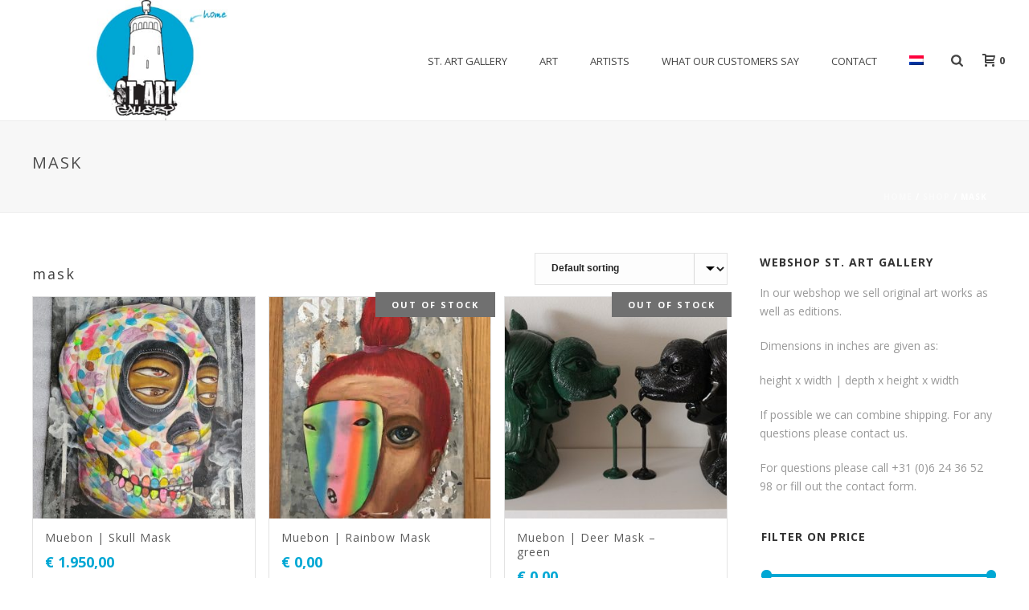

--- FILE ---
content_type: text/html; charset=UTF-8
request_url: https://st-artgallery.nl/en/product-tag/mask/
body_size: 25948
content:
<!DOCTYPE html>
<html lang="en-US" >
<head>
		<meta charset="UTF-8" /><meta name="viewport" content="width=device-width, initial-scale=1.0, minimum-scale=1.0, maximum-scale=1.0, user-scalable=0" /><meta http-equiv="X-UA-Compatible" content="IE=edge,chrome=1" /><meta name="format-detection" content="telephone=no"><title>mask &#8211; St. Art Gallery</title>
<script type="text/javascript">var ajaxurl = "https://st-artgallery.nl/wp-admin/admin-ajax.php";</script><meta name='robots' content='max-image-preview:large' />
<link rel="alternate" hreflang="nl-nl" href="https://st-artgallery.nl/product-tag/masker/" />
<link rel="alternate" hreflang="en-us" href="https://st-artgallery.nl/en/product-tag/mask/" />
<link rel="alternate" hreflang="x-default" href="https://st-artgallery.nl/product-tag/masker/" />

		<style id="critical-path-css" type="text/css">
			body,html{width:100%;height:100%;margin:0;padding:0}.page-preloader{top:0;left:0;z-index:999;position:fixed;height:100%;width:100%;text-align:center}.preloader-preview-area{animation-delay:-.2s;top:50%;-ms-transform:translateY(100%);transform:translateY(100%);margin-top:10px;max-height:calc(50% - 20px);opacity:1;width:100%;text-align:center;position:absolute}.preloader-logo{max-width:90%;top:50%;-ms-transform:translateY(-100%);transform:translateY(-100%);margin:-10px auto 0 auto;max-height:calc(50% - 20px);opacity:1;position:relative}.ball-pulse>div{width:15px;height:15px;border-radius:100%;margin:2px;animation-fill-mode:both;display:inline-block;animation:ball-pulse .75s infinite cubic-bezier(.2,.68,.18,1.08)}.ball-pulse>div:nth-child(1){animation-delay:-.36s}.ball-pulse>div:nth-child(2){animation-delay:-.24s}.ball-pulse>div:nth-child(3){animation-delay:-.12s}@keyframes ball-pulse{0%{transform:scale(1);opacity:1}45%{transform:scale(.1);opacity:.7}80%{transform:scale(1);opacity:1}}.ball-clip-rotate-pulse{position:relative;-ms-transform:translateY(-15px) translateX(-10px);transform:translateY(-15px) translateX(-10px);display:inline-block}.ball-clip-rotate-pulse>div{animation-fill-mode:both;position:absolute;top:0;left:0;border-radius:100%}.ball-clip-rotate-pulse>div:first-child{height:36px;width:36px;top:7px;left:-7px;animation:ball-clip-rotate-pulse-scale 1s 0s cubic-bezier(.09,.57,.49,.9) infinite}.ball-clip-rotate-pulse>div:last-child{position:absolute;width:50px;height:50px;left:-16px;top:-2px;background:0 0;border:2px solid;animation:ball-clip-rotate-pulse-rotate 1s 0s cubic-bezier(.09,.57,.49,.9) infinite;animation-duration:1s}@keyframes ball-clip-rotate-pulse-rotate{0%{transform:rotate(0) scale(1)}50%{transform:rotate(180deg) scale(.6)}100%{transform:rotate(360deg) scale(1)}}@keyframes ball-clip-rotate-pulse-scale{30%{transform:scale(.3)}100%{transform:scale(1)}}@keyframes square-spin{25%{transform:perspective(100px) rotateX(180deg) rotateY(0)}50%{transform:perspective(100px) rotateX(180deg) rotateY(180deg)}75%{transform:perspective(100px) rotateX(0) rotateY(180deg)}100%{transform:perspective(100px) rotateX(0) rotateY(0)}}.square-spin{display:inline-block}.square-spin>div{animation-fill-mode:both;width:50px;height:50px;animation:square-spin 3s 0s cubic-bezier(.09,.57,.49,.9) infinite}.cube-transition{position:relative;-ms-transform:translate(-25px,-25px);transform:translate(-25px,-25px);display:inline-block}.cube-transition>div{animation-fill-mode:both;width:15px;height:15px;position:absolute;top:-5px;left:-5px;animation:cube-transition 1.6s 0s infinite ease-in-out}.cube-transition>div:last-child{animation-delay:-.8s}@keyframes cube-transition{25%{transform:translateX(50px) scale(.5) rotate(-90deg)}50%{transform:translate(50px,50px) rotate(-180deg)}75%{transform:translateY(50px) scale(.5) rotate(-270deg)}100%{transform:rotate(-360deg)}}.ball-scale>div{border-radius:100%;margin:2px;animation-fill-mode:both;display:inline-block;height:60px;width:60px;animation:ball-scale 1s 0s ease-in-out infinite}@keyframes ball-scale{0%{transform:scale(0)}100%{transform:scale(1);opacity:0}}.line-scale>div{animation-fill-mode:both;display:inline-block;width:5px;height:50px;border-radius:2px;margin:2px}.line-scale>div:nth-child(1){animation:line-scale 1s -.5s infinite cubic-bezier(.2,.68,.18,1.08)}.line-scale>div:nth-child(2){animation:line-scale 1s -.4s infinite cubic-bezier(.2,.68,.18,1.08)}.line-scale>div:nth-child(3){animation:line-scale 1s -.3s infinite cubic-bezier(.2,.68,.18,1.08)}.line-scale>div:nth-child(4){animation:line-scale 1s -.2s infinite cubic-bezier(.2,.68,.18,1.08)}.line-scale>div:nth-child(5){animation:line-scale 1s -.1s infinite cubic-bezier(.2,.68,.18,1.08)}@keyframes line-scale{0%{transform:scaley(1)}50%{transform:scaley(.4)}100%{transform:scaley(1)}}.ball-scale-multiple{position:relative;-ms-transform:translateY(30px);transform:translateY(30px);display:inline-block}.ball-scale-multiple>div{border-radius:100%;animation-fill-mode:both;margin:2px;position:absolute;left:-30px;top:0;opacity:0;margin:0;width:50px;height:50px;animation:ball-scale-multiple 1s 0s linear infinite}.ball-scale-multiple>div:nth-child(2){animation-delay:-.2s}.ball-scale-multiple>div:nth-child(3){animation-delay:-.2s}@keyframes ball-scale-multiple{0%{transform:scale(0);opacity:0}5%{opacity:1}100%{transform:scale(1);opacity:0}}.ball-pulse-sync{display:inline-block}.ball-pulse-sync>div{width:15px;height:15px;border-radius:100%;margin:2px;animation-fill-mode:both;display:inline-block}.ball-pulse-sync>div:nth-child(1){animation:ball-pulse-sync .6s -.21s infinite ease-in-out}.ball-pulse-sync>div:nth-child(2){animation:ball-pulse-sync .6s -.14s infinite ease-in-out}.ball-pulse-sync>div:nth-child(3){animation:ball-pulse-sync .6s -70ms infinite ease-in-out}@keyframes ball-pulse-sync{33%{transform:translateY(10px)}66%{transform:translateY(-10px)}100%{transform:translateY(0)}}.transparent-circle{display:inline-block;border-top:.5em solid rgba(255,255,255,.2);border-right:.5em solid rgba(255,255,255,.2);border-bottom:.5em solid rgba(255,255,255,.2);border-left:.5em solid #fff;transform:translateZ(0);animation:transparent-circle 1.1s infinite linear;width:50px;height:50px;border-radius:50%}.transparent-circle:after{border-radius:50%;width:10em;height:10em}@keyframes transparent-circle{0%{transform:rotate(0)}100%{transform:rotate(360deg)}}.ball-spin-fade-loader{position:relative;top:-10px;left:-10px;display:inline-block}.ball-spin-fade-loader>div{width:15px;height:15px;border-radius:100%;margin:2px;animation-fill-mode:both;position:absolute;animation:ball-spin-fade-loader 1s infinite linear}.ball-spin-fade-loader>div:nth-child(1){top:25px;left:0;animation-delay:-.84s;-webkit-animation-delay:-.84s}.ball-spin-fade-loader>div:nth-child(2){top:17.05px;left:17.05px;animation-delay:-.72s;-webkit-animation-delay:-.72s}.ball-spin-fade-loader>div:nth-child(3){top:0;left:25px;animation-delay:-.6s;-webkit-animation-delay:-.6s}.ball-spin-fade-loader>div:nth-child(4){top:-17.05px;left:17.05px;animation-delay:-.48s;-webkit-animation-delay:-.48s}.ball-spin-fade-loader>div:nth-child(5){top:-25px;left:0;animation-delay:-.36s;-webkit-animation-delay:-.36s}.ball-spin-fade-loader>div:nth-child(6){top:-17.05px;left:-17.05px;animation-delay:-.24s;-webkit-animation-delay:-.24s}.ball-spin-fade-loader>div:nth-child(7){top:0;left:-25px;animation-delay:-.12s;-webkit-animation-delay:-.12s}.ball-spin-fade-loader>div:nth-child(8){top:17.05px;left:-17.05px;animation-delay:0s;-webkit-animation-delay:0s}@keyframes ball-spin-fade-loader{50%{opacity:.3;transform:scale(.4)}100%{opacity:1;transform:scale(1)}}		</style>

		<link rel="alternate" type="application/rss+xml" title="St. Art Gallery &raquo; Feed" href="https://st-artgallery.nl/en/feed/" />
<link rel="alternate" type="application/rss+xml" title="St. Art Gallery &raquo; Comments Feed" href="https://st-artgallery.nl/en/comments/feed/" />

<link rel="shortcut icon" href="https://st-artgallery.nl/wp-content/uploads/favicon.ico"  />
<link rel="alternate" type="application/rss+xml" title="St. Art Gallery &raquo; mask Tag Feed" href="https://st-artgallery.nl/en/product-tag/mask/feed/" />
<script type="text/javascript">window.abb = {};php = {};window.PHP = {};PHP.ajax = "https://st-artgallery.nl/wp-admin/admin-ajax.php";PHP.wp_p_id = "";var mk_header_parallax, mk_banner_parallax, mk_page_parallax, mk_footer_parallax, mk_body_parallax;var mk_images_dir = "https://st-artgallery.nl/wp-content/themes/jupiter/assets/images",mk_theme_js_path = "https://st-artgallery.nl/wp-content/themes/jupiter/assets/js",mk_theme_dir = "https://st-artgallery.nl/wp-content/themes/jupiter",mk_captcha_placeholder = "Enter Captcha",mk_captcha_invalid_txt = "Invalid. Try again.",mk_captcha_correct_txt = "Captcha correct.",mk_responsive_nav_width = 1140,mk_vertical_header_back = "Back",mk_vertical_header_anim = "1",mk_check_rtl = true,mk_grid_width = 1240,mk_ajax_search_option = "fullscreen_search",mk_preloader_bg_color = "#ffffff",mk_accent_color = "#00a7d4",mk_go_to_top =  "false",mk_smooth_scroll =  "true",mk_show_background_video =  "true",mk_preloader_bar_color = "#00a7d4",mk_preloader_logo = "http://st-artgallery.nl/wp-content/uploads/startgallery-logo-kl.jpg";mk_typekit_id   = "",mk_google_fonts = ["Open Sans:100italic,200italic,300italic,400italic,500italic,600italic,700italic,800italic,900italic,100,200,300,400,500,600,700,800,900","Covered By Your Grace:100italic,200italic,300italic,400italic,500italic,600italic,700italic,800italic,900italic,100,200,300,400,500,600,700,800,900"],mk_global_lazyload = true;</script><style id='wp-img-auto-sizes-contain-inline-css' type='text/css'>
img:is([sizes=auto i],[sizes^="auto," i]){contain-intrinsic-size:3000px 1500px}
/*# sourceURL=wp-img-auto-sizes-contain-inline-css */
</style>
<link rel='stylesheet' id='svc-fontawosem-css-css' href='https://st-artgallery.nl/wp-content/plugins/svc-woo-grid-addon/assets/css/font-awesome.min.css?ver=6.9' type='text/css' media='all' />
<link rel='stylesheet' id='svc-front-css-css' href='https://st-artgallery.nl/wp-content/plugins/svc-woo-grid-addon/assets/css/front.css?ver=6.9' type='text/css' media='all' />
<link rel='stylesheet' id='sbi_styles-css' href='https://st-artgallery.nl/wp-content/plugins/instagram-feed/css/sbi-styles.min.css?ver=6.10.0' type='text/css' media='all' />
<link rel='stylesheet' id='wp-block-library-css' href='https://st-artgallery.nl/wp-includes/css/dist/block-library/style.min.css?ver=6.9' type='text/css' media='all' />
<link rel='stylesheet' id='wc-blocks-style-css' href='https://st-artgallery.nl/wp-content/plugins/woocommerce/assets/client/blocks/wc-blocks.css?ver=wc-10.4.3' type='text/css' media='all' />
<style id='global-styles-inline-css' type='text/css'>
:root{--wp--preset--aspect-ratio--square: 1;--wp--preset--aspect-ratio--4-3: 4/3;--wp--preset--aspect-ratio--3-4: 3/4;--wp--preset--aspect-ratio--3-2: 3/2;--wp--preset--aspect-ratio--2-3: 2/3;--wp--preset--aspect-ratio--16-9: 16/9;--wp--preset--aspect-ratio--9-16: 9/16;--wp--preset--color--black: #000000;--wp--preset--color--cyan-bluish-gray: #abb8c3;--wp--preset--color--white: #ffffff;--wp--preset--color--pale-pink: #f78da7;--wp--preset--color--vivid-red: #cf2e2e;--wp--preset--color--luminous-vivid-orange: #ff6900;--wp--preset--color--luminous-vivid-amber: #fcb900;--wp--preset--color--light-green-cyan: #7bdcb5;--wp--preset--color--vivid-green-cyan: #00d084;--wp--preset--color--pale-cyan-blue: #8ed1fc;--wp--preset--color--vivid-cyan-blue: #0693e3;--wp--preset--color--vivid-purple: #9b51e0;--wp--preset--gradient--vivid-cyan-blue-to-vivid-purple: linear-gradient(135deg,rgb(6,147,227) 0%,rgb(155,81,224) 100%);--wp--preset--gradient--light-green-cyan-to-vivid-green-cyan: linear-gradient(135deg,rgb(122,220,180) 0%,rgb(0,208,130) 100%);--wp--preset--gradient--luminous-vivid-amber-to-luminous-vivid-orange: linear-gradient(135deg,rgb(252,185,0) 0%,rgb(255,105,0) 100%);--wp--preset--gradient--luminous-vivid-orange-to-vivid-red: linear-gradient(135deg,rgb(255,105,0) 0%,rgb(207,46,46) 100%);--wp--preset--gradient--very-light-gray-to-cyan-bluish-gray: linear-gradient(135deg,rgb(238,238,238) 0%,rgb(169,184,195) 100%);--wp--preset--gradient--cool-to-warm-spectrum: linear-gradient(135deg,rgb(74,234,220) 0%,rgb(151,120,209) 20%,rgb(207,42,186) 40%,rgb(238,44,130) 60%,rgb(251,105,98) 80%,rgb(254,248,76) 100%);--wp--preset--gradient--blush-light-purple: linear-gradient(135deg,rgb(255,206,236) 0%,rgb(152,150,240) 100%);--wp--preset--gradient--blush-bordeaux: linear-gradient(135deg,rgb(254,205,165) 0%,rgb(254,45,45) 50%,rgb(107,0,62) 100%);--wp--preset--gradient--luminous-dusk: linear-gradient(135deg,rgb(255,203,112) 0%,rgb(199,81,192) 50%,rgb(65,88,208) 100%);--wp--preset--gradient--pale-ocean: linear-gradient(135deg,rgb(255,245,203) 0%,rgb(182,227,212) 50%,rgb(51,167,181) 100%);--wp--preset--gradient--electric-grass: linear-gradient(135deg,rgb(202,248,128) 0%,rgb(113,206,126) 100%);--wp--preset--gradient--midnight: linear-gradient(135deg,rgb(2,3,129) 0%,rgb(40,116,252) 100%);--wp--preset--font-size--small: 13px;--wp--preset--font-size--medium: 20px;--wp--preset--font-size--large: 36px;--wp--preset--font-size--x-large: 42px;--wp--preset--spacing--20: 0.44rem;--wp--preset--spacing--30: 0.67rem;--wp--preset--spacing--40: 1rem;--wp--preset--spacing--50: 1.5rem;--wp--preset--spacing--60: 2.25rem;--wp--preset--spacing--70: 3.38rem;--wp--preset--spacing--80: 5.06rem;--wp--preset--shadow--natural: 6px 6px 9px rgba(0, 0, 0, 0.2);--wp--preset--shadow--deep: 12px 12px 50px rgba(0, 0, 0, 0.4);--wp--preset--shadow--sharp: 6px 6px 0px rgba(0, 0, 0, 0.2);--wp--preset--shadow--outlined: 6px 6px 0px -3px rgb(255, 255, 255), 6px 6px rgb(0, 0, 0);--wp--preset--shadow--crisp: 6px 6px 0px rgb(0, 0, 0);}:where(.is-layout-flex){gap: 0.5em;}:where(.is-layout-grid){gap: 0.5em;}body .is-layout-flex{display: flex;}.is-layout-flex{flex-wrap: wrap;align-items: center;}.is-layout-flex > :is(*, div){margin: 0;}body .is-layout-grid{display: grid;}.is-layout-grid > :is(*, div){margin: 0;}:where(.wp-block-columns.is-layout-flex){gap: 2em;}:where(.wp-block-columns.is-layout-grid){gap: 2em;}:where(.wp-block-post-template.is-layout-flex){gap: 1.25em;}:where(.wp-block-post-template.is-layout-grid){gap: 1.25em;}.has-black-color{color: var(--wp--preset--color--black) !important;}.has-cyan-bluish-gray-color{color: var(--wp--preset--color--cyan-bluish-gray) !important;}.has-white-color{color: var(--wp--preset--color--white) !important;}.has-pale-pink-color{color: var(--wp--preset--color--pale-pink) !important;}.has-vivid-red-color{color: var(--wp--preset--color--vivid-red) !important;}.has-luminous-vivid-orange-color{color: var(--wp--preset--color--luminous-vivid-orange) !important;}.has-luminous-vivid-amber-color{color: var(--wp--preset--color--luminous-vivid-amber) !important;}.has-light-green-cyan-color{color: var(--wp--preset--color--light-green-cyan) !important;}.has-vivid-green-cyan-color{color: var(--wp--preset--color--vivid-green-cyan) !important;}.has-pale-cyan-blue-color{color: var(--wp--preset--color--pale-cyan-blue) !important;}.has-vivid-cyan-blue-color{color: var(--wp--preset--color--vivid-cyan-blue) !important;}.has-vivid-purple-color{color: var(--wp--preset--color--vivid-purple) !important;}.has-black-background-color{background-color: var(--wp--preset--color--black) !important;}.has-cyan-bluish-gray-background-color{background-color: var(--wp--preset--color--cyan-bluish-gray) !important;}.has-white-background-color{background-color: var(--wp--preset--color--white) !important;}.has-pale-pink-background-color{background-color: var(--wp--preset--color--pale-pink) !important;}.has-vivid-red-background-color{background-color: var(--wp--preset--color--vivid-red) !important;}.has-luminous-vivid-orange-background-color{background-color: var(--wp--preset--color--luminous-vivid-orange) !important;}.has-luminous-vivid-amber-background-color{background-color: var(--wp--preset--color--luminous-vivid-amber) !important;}.has-light-green-cyan-background-color{background-color: var(--wp--preset--color--light-green-cyan) !important;}.has-vivid-green-cyan-background-color{background-color: var(--wp--preset--color--vivid-green-cyan) !important;}.has-pale-cyan-blue-background-color{background-color: var(--wp--preset--color--pale-cyan-blue) !important;}.has-vivid-cyan-blue-background-color{background-color: var(--wp--preset--color--vivid-cyan-blue) !important;}.has-vivid-purple-background-color{background-color: var(--wp--preset--color--vivid-purple) !important;}.has-black-border-color{border-color: var(--wp--preset--color--black) !important;}.has-cyan-bluish-gray-border-color{border-color: var(--wp--preset--color--cyan-bluish-gray) !important;}.has-white-border-color{border-color: var(--wp--preset--color--white) !important;}.has-pale-pink-border-color{border-color: var(--wp--preset--color--pale-pink) !important;}.has-vivid-red-border-color{border-color: var(--wp--preset--color--vivid-red) !important;}.has-luminous-vivid-orange-border-color{border-color: var(--wp--preset--color--luminous-vivid-orange) !important;}.has-luminous-vivid-amber-border-color{border-color: var(--wp--preset--color--luminous-vivid-amber) !important;}.has-light-green-cyan-border-color{border-color: var(--wp--preset--color--light-green-cyan) !important;}.has-vivid-green-cyan-border-color{border-color: var(--wp--preset--color--vivid-green-cyan) !important;}.has-pale-cyan-blue-border-color{border-color: var(--wp--preset--color--pale-cyan-blue) !important;}.has-vivid-cyan-blue-border-color{border-color: var(--wp--preset--color--vivid-cyan-blue) !important;}.has-vivid-purple-border-color{border-color: var(--wp--preset--color--vivid-purple) !important;}.has-vivid-cyan-blue-to-vivid-purple-gradient-background{background: var(--wp--preset--gradient--vivid-cyan-blue-to-vivid-purple) !important;}.has-light-green-cyan-to-vivid-green-cyan-gradient-background{background: var(--wp--preset--gradient--light-green-cyan-to-vivid-green-cyan) !important;}.has-luminous-vivid-amber-to-luminous-vivid-orange-gradient-background{background: var(--wp--preset--gradient--luminous-vivid-amber-to-luminous-vivid-orange) !important;}.has-luminous-vivid-orange-to-vivid-red-gradient-background{background: var(--wp--preset--gradient--luminous-vivid-orange-to-vivid-red) !important;}.has-very-light-gray-to-cyan-bluish-gray-gradient-background{background: var(--wp--preset--gradient--very-light-gray-to-cyan-bluish-gray) !important;}.has-cool-to-warm-spectrum-gradient-background{background: var(--wp--preset--gradient--cool-to-warm-spectrum) !important;}.has-blush-light-purple-gradient-background{background: var(--wp--preset--gradient--blush-light-purple) !important;}.has-blush-bordeaux-gradient-background{background: var(--wp--preset--gradient--blush-bordeaux) !important;}.has-luminous-dusk-gradient-background{background: var(--wp--preset--gradient--luminous-dusk) !important;}.has-pale-ocean-gradient-background{background: var(--wp--preset--gradient--pale-ocean) !important;}.has-electric-grass-gradient-background{background: var(--wp--preset--gradient--electric-grass) !important;}.has-midnight-gradient-background{background: var(--wp--preset--gradient--midnight) !important;}.has-small-font-size{font-size: var(--wp--preset--font-size--small) !important;}.has-medium-font-size{font-size: var(--wp--preset--font-size--medium) !important;}.has-large-font-size{font-size: var(--wp--preset--font-size--large) !important;}.has-x-large-font-size{font-size: var(--wp--preset--font-size--x-large) !important;}
/*# sourceURL=global-styles-inline-css */
</style>

<style id='classic-theme-styles-inline-css' type='text/css'>
/*! This file is auto-generated */
.wp-block-button__link{color:#fff;background-color:#32373c;border-radius:9999px;box-shadow:none;text-decoration:none;padding:calc(.667em + 2px) calc(1.333em + 2px);font-size:1.125em}.wp-block-file__button{background:#32373c;color:#fff;text-decoration:none}
/*# sourceURL=/wp-includes/css/classic-themes.min.css */
</style>
<link rel='stylesheet' id='woocommerce-override-css' href='https://st-artgallery.nl/wp-content/themes/jupiter/assets/stylesheet/plugins/min/woocommerce.css?ver=6.9' type='text/css' media='all' />
<style id='woocommerce-inline-inline-css' type='text/css'>
.woocommerce form .form-row .required { visibility: visible; }
/*# sourceURL=woocommerce-inline-inline-css */
</style>
<link rel='stylesheet' id='wpml-legacy-horizontal-list-0-css' href='https://st-artgallery.nl/wp-content/plugins/sitepress-multilingual-cms/templates/language-switchers/legacy-list-horizontal/style.min.css?ver=1' type='text/css' media='all' />
<style id='wpml-legacy-horizontal-list-0-inline-css' type='text/css'>
.wpml-ls-statics-shortcode_actions{background-color:#eeeeee;}.wpml-ls-statics-shortcode_actions, .wpml-ls-statics-shortcode_actions .wpml-ls-sub-menu, .wpml-ls-statics-shortcode_actions a {border-color:#cdcdcd;}.wpml-ls-statics-shortcode_actions a, .wpml-ls-statics-shortcode_actions .wpml-ls-sub-menu a, .wpml-ls-statics-shortcode_actions .wpml-ls-sub-menu a:link, .wpml-ls-statics-shortcode_actions li:not(.wpml-ls-current-language) .wpml-ls-link, .wpml-ls-statics-shortcode_actions li:not(.wpml-ls-current-language) .wpml-ls-link:link {color:#444444;background-color:#ffffff;}.wpml-ls-statics-shortcode_actions .wpml-ls-sub-menu a:hover,.wpml-ls-statics-shortcode_actions .wpml-ls-sub-menu a:focus, .wpml-ls-statics-shortcode_actions .wpml-ls-sub-menu a:link:hover, .wpml-ls-statics-shortcode_actions .wpml-ls-sub-menu a:link:focus {color:#000000;background-color:#eeeeee;}.wpml-ls-statics-shortcode_actions .wpml-ls-current-language > a {color:#444444;background-color:#ffffff;}.wpml-ls-statics-shortcode_actions .wpml-ls-current-language:hover>a, .wpml-ls-statics-shortcode_actions .wpml-ls-current-language>a:focus {color:#000000;background-color:#eeeeee;}
/*# sourceURL=wpml-legacy-horizontal-list-0-inline-css */
</style>
<link rel='stylesheet' id='wpml-menu-item-0-css' href='https://st-artgallery.nl/wp-content/plugins/sitepress-multilingual-cms/templates/language-switchers/menu-item/style.min.css?ver=1' type='text/css' media='all' />
<link rel='stylesheet' id='cms-navigation-style-base-css' href='https://st-artgallery.nl/wp-content/plugins/wpml-cms-nav/res/css/cms-navigation-base.css?ver=1.5.6' type='text/css' media='screen' />
<link rel='stylesheet' id='cms-navigation-style-css' href='https://st-artgallery.nl/wp-content/plugins/wpml-cms-nav/res/css/cms-navigation.css?ver=1.5.6' type='text/css' media='screen' />
<link rel='stylesheet' id='theme-styles-css' href='https://st-artgallery.nl/wp-content/themes/jupiter/assets/stylesheet/min/full-styles.6.12.2.css?ver=1740143517' type='text/css' media='all' />
<style id='theme-styles-inline-css' type='text/css'>

			#wpadminbar {
				-webkit-backface-visibility: hidden;
				backface-visibility: hidden;
				-webkit-perspective: 1000;
				-ms-perspective: 1000;
				perspective: 1000;
				-webkit-transform: translateZ(0px);
				-ms-transform: translateZ(0px);
				transform: translateZ(0px);
			}
			@media screen and (max-width: 600px) {
				#wpadminbar {
					position: fixed !important;
				}
			}
		
body { transform:unset;background-color:#fff;background-image:url(https://st-artgallery.nl/wp-content/uploads/bg_lijn.jpeg);background-repeat:repeat;background-position:left top;background-attachment:scroll; } .hb-custom-header #mk-page-introduce, .mk-header { transform:unset;background-color:#f7f7f7;background-repeat:repeat;background-attachment:fixed; } .hb-custom-header > div, .mk-header-bg { transform:unset;background-color:#fff; } .mk-classic-nav-bg { transform:unset;background-color:#fff; } .master-holder-bg { transform:unset;background-color:#fff; } #mk-footer { transform:unset;background-color:#ffffff; } #mk-boxed-layout { -webkit-box-shadow:0 0 0px rgba(0, 0, 0, 0); -moz-box-shadow:0 0 0px rgba(0, 0, 0, 0); box-shadow:0 0 0px rgba(0, 0, 0, 0); } .mk-news-tab .mk-tabs-tabs .is-active a, .mk-fancy-title.pattern-style span, .mk-fancy-title.pattern-style.color-gradient span:after, .page-bg-color { background-color:#fff; } .page-title { font-size:20px; color:#4d4d4d; text-transform:uppercase; font-weight:inherit; letter-spacing:2px; } .page-subtitle { font-size:14px; line-height:100%; color:#a3a3a3; font-size:14px; text-transform:none; } .mk-header { border-bottom:1px solid #ededed; } .header-style-1 .mk-header-padding-wrapper, .header-style-2 .mk-header-padding-wrapper, .header-style-3 .mk-header-padding-wrapper { padding-top:151px; } .mk-process-steps[max-width~="950px"] ul::before { display:none !important; } .mk-process-steps[max-width~="950px"] li { margin-bottom:30px !important; width:100% !important; text-align:center; } .mk-event-countdown-ul[max-width~="750px"] li { width:90%; display:block; margin:0 auto 15px; } body { font-family:Arial, Helvetica, sans-serif } body { font-family:Open Sans } h6 { font-family:Covered By Your Grace } @font-face { font-family:'star'; src:url('https://st-artgallery.nl/wp-content/themes/jupiter/assets/stylesheet/fonts/star/font.eot'); src:url('https://st-artgallery.nl/wp-content/themes/jupiter/assets/stylesheet/fonts/star/font.eot?#iefix') format('embedded-opentype'), url('https://st-artgallery.nl/wp-content/themes/jupiter/assets/stylesheet/fonts/star/font.woff') format('woff'), url('https://st-artgallery.nl/wp-content/themes/jupiter/assets/stylesheet/fonts/star/font.ttf') format('truetype'), url('https://st-artgallery.nl/wp-content/themes/jupiter/assets/stylesheet/fonts/star/font.svg#star') format('svg'); font-weight:normal; font-style:normal; } @font-face { font-family:'WooCommerce'; src:url('https://st-artgallery.nl/wp-content/themes/jupiter/assets/stylesheet/fonts/woocommerce/font.eot'); src:url('https://st-artgallery.nl/wp-content/themes/jupiter/assets/stylesheet/fonts/woocommerce/font.eot?#iefix') format('embedded-opentype'), url('https://st-artgallery.nl/wp-content/themes/jupiter/assets/stylesheet/fonts/woocommerce/font.woff') format('woff'), url('https://st-artgallery.nl/wp-content/themes/jupiter/assets/stylesheet/fonts/woocommerce/font.ttf') format('truetype'), url('https://st-artgallery.nl/wp-content/themes/jupiter/assets/stylesheet/fonts/woocommerce/font.svg#WooCommerce') format('svg'); font-weight:normal; font-style:normal; }span.covered { font-family:'Covered By Your Grace'; font-size:24px; } .product_meta.meta { float:left } .page-subtitle { display:none !important; } span.woocommerce-Price-amount.amount { color:#00A7D4; } .single-product .entry-summary span.title { font-size:14px !important; font-weight:400 !important; }
/*# sourceURL=theme-styles-inline-css */
</style>
<link rel='stylesheet' id='mkhb-render-css' href='https://st-artgallery.nl/wp-content/themes/jupiter/header-builder/includes/assets/css/mkhb-render.css?ver=6.12.2' type='text/css' media='all' />
<link rel='stylesheet' id='mkhb-row-css' href='https://st-artgallery.nl/wp-content/themes/jupiter/header-builder/includes/assets/css/mkhb-row.css?ver=6.12.2' type='text/css' media='all' />
<link rel='stylesheet' id='mkhb-column-css' href='https://st-artgallery.nl/wp-content/themes/jupiter/header-builder/includes/assets/css/mkhb-column.css?ver=6.12.2' type='text/css' media='all' />
<link rel='stylesheet' id='mollie-applepaydirect-css' href='https://st-artgallery.nl/wp-content/plugins/mollie-payments-for-woocommerce/public/css/mollie-applepaydirect.min.css?ver=1766484635' type='text/css' media='screen' />
<link rel='stylesheet' id='theme-options-css' href='https://st-artgallery.nl/wp-content/uploads/mk_assets/theme-options-production-1732041551_en.css?ver=1740483140' type='text/css' media='all' />
<link rel='stylesheet' id='jupiter-donut-shortcodes-css' href='https://st-artgallery.nl/wp-content/plugins/jupiter-donut/assets/css/shortcodes-styles.min.css?ver=1.6.5' type='text/css' media='all' />
<link rel='stylesheet' id='mk-style-css' href='https://st-artgallery.nl/wp-content/themes/jupiter-child/style.css?ver=6.9' type='text/css' media='all' />
<script type="text/template" id="tmpl-variation-template">
	<div class="woocommerce-variation-description">{{{ data.variation.variation_description }}}</div>
	<div class="woocommerce-variation-price">{{{ data.variation.price_html }}}</div>
	<div class="woocommerce-variation-availability">{{{ data.variation.availability_html }}}</div>
</script>
<script type="text/template" id="tmpl-unavailable-variation-template">
	<p role="alert">Sorry, this product is unavailable. Please choose a different combination.</p>
</script>
<script type="text/javascript" data-noptimize='' data-no-minify='' src="https://st-artgallery.nl/wp-content/themes/jupiter/assets/js/plugins/wp-enqueue/min/webfontloader.js?ver=6.9" id="mk-webfontloader-js"></script>
<script type="text/javascript" id="mk-webfontloader-js-after">
/* <![CDATA[ */

WebFontConfig = {
	timeout: 2000
}

if ( mk_typekit_id.length > 0 ) {
	WebFontConfig.typekit = {
		id: mk_typekit_id
	}
}

if ( mk_google_fonts.length > 0 ) {
	WebFontConfig.google = {
		families:  mk_google_fonts
	}
}

if ( (mk_google_fonts.length > 0 || mk_typekit_id.length > 0) && navigator.userAgent.indexOf("Speed Insights") == -1) {
	WebFont.load( WebFontConfig );
}
		
//# sourceURL=mk-webfontloader-js-after
/* ]]> */
</script>
<script type="text/javascript" src="https://st-artgallery.nl/wp-includes/js/jquery/jquery.min.js?ver=3.7.1" id="jquery-core-js"></script>
<script type="text/javascript" src="https://st-artgallery.nl/wp-includes/js/jquery/jquery-migrate.min.js?ver=3.4.1" id="jquery-migrate-js"></script>
<script type="text/javascript" src="https://st-artgallery.nl/wp-includes/js/underscore.min.js?ver=1.13.7" id="underscore-js"></script>
<script type="text/javascript" id="wp-util-js-extra">
/* <![CDATA[ */
var _wpUtilSettings = {"ajax":{"url":"/wp-admin/admin-ajax.php"}};
//# sourceURL=wp-util-js-extra
/* ]]> */
</script>
<script type="text/javascript" src="https://st-artgallery.nl/wp-includes/js/wp-util.min.js?ver=6.9" id="wp-util-js"></script>
<script type="text/javascript" src="https://st-artgallery.nl/wp-content/plugins/woocommerce/assets/js/jquery-blockui/jquery.blockUI.min.js?ver=2.7.0-wc.10.4.3" id="wc-jquery-blockui-js" data-wp-strategy="defer"></script>
<script type="text/javascript" id="wc-add-to-cart-variation-js-extra">
/* <![CDATA[ */
var wc_add_to_cart_variation_params = {"wc_ajax_url":"/en/?wc-ajax=%%endpoint%%","i18n_no_matching_variations_text":"Sorry, no products matched your selection. Please choose a different combination.","i18n_make_a_selection_text":"Please select some product options before adding this product to your cart.","i18n_unavailable_text":"Sorry, this product is unavailable. Please choose a different combination.","i18n_reset_alert_text":"Your selection has been reset. Please select some product options before adding this product to your cart."};
//# sourceURL=wc-add-to-cart-variation-js-extra
/* ]]> */
</script>
<script type="text/javascript" src="https://st-artgallery.nl/wp-content/plugins/woocommerce/assets/js/frontend/add-to-cart-variation.min.js?ver=10.4.3" id="wc-add-to-cart-variation-js" defer="defer" data-wp-strategy="defer"></script>
<script type="text/javascript" id="wc-add-to-cart-js-extra">
/* <![CDATA[ */
var wc_add_to_cart_params = {"ajax_url":"/wp-admin/admin-ajax.php?lang=en","wc_ajax_url":"/en/?wc-ajax=%%endpoint%%","i18n_view_cart":"View cart","cart_url":"https://st-artgallery.nl/en/cart/","is_cart":"","cart_redirect_after_add":"yes"};
//# sourceURL=wc-add-to-cart-js-extra
/* ]]> */
</script>
<script type="text/javascript" src="https://st-artgallery.nl/wp-content/plugins/woocommerce/assets/js/frontend/add-to-cart.min.js?ver=10.4.3" id="wc-add-to-cart-js" data-wp-strategy="defer"></script>
<script type="text/javascript" src="https://st-artgallery.nl/wp-content/plugins/woocommerce/assets/js/js-cookie/js.cookie.min.js?ver=2.1.4-wc.10.4.3" id="wc-js-cookie-js" defer="defer" data-wp-strategy="defer"></script>
<script type="text/javascript" id="woocommerce-js-extra">
/* <![CDATA[ */
var woocommerce_params = {"ajax_url":"/wp-admin/admin-ajax.php?lang=en","wc_ajax_url":"/en/?wc-ajax=%%endpoint%%","i18n_password_show":"Show password","i18n_password_hide":"Hide password"};
//# sourceURL=woocommerce-js-extra
/* ]]> */
</script>
<script type="text/javascript" src="https://st-artgallery.nl/wp-content/plugins/woocommerce/assets/js/frontend/woocommerce.min.js?ver=10.4.3" id="woocommerce-js" defer="defer" data-wp-strategy="defer"></script>
<script type="text/javascript" src="https://st-artgallery.nl/wp-content/plugins/js_composer/assets/js/vendors/woocommerce-add-to-cart.js?ver=8.7.2" id="vc_woocommerce-add-to-cart-js-js"></script>
<script type="text/javascript" src="https://st-artgallery.nl/wp-content/themes/jupiter/framework/includes/woocommerce-quantity-increment/assets/js/wc-quantity-increment.min.js?ver=6.9" id="wcqi-js-js"></script>
<script type="text/javascript" src="https://st-artgallery.nl/wp-content/themes/jupiter/framework/includes/woocommerce-quantity-increment/assets/js/lib/number-polyfill.min.js?ver=6.9" id="wcqi-number-polyfill-js"></script>
<script></script><link rel="https://api.w.org/" href="https://st-artgallery.nl/en/wp-json/" /><link rel="alternate" title="JSON" type="application/json" href="https://st-artgallery.nl/en/wp-json/wp/v2/product_tag/4238" /><link rel="EditURI" type="application/rsd+xml" title="RSD" href="https://st-artgallery.nl/xmlrpc.php?rsd" />
<meta name="generator" content="WordPress 6.9" />
<meta name="generator" content="WooCommerce 10.4.3" />
<meta name="generator" content="WPML ver:4.8.6 stt:39,1;" />
    <style>
	.svc_post_grid_list_container{ display:none;}
	#loader {background-image: url("https://st-artgallery.nl/wp-content/plugins/svc-woo-grid-addon/inc/../addons/post-grid/css/loader.GIF");}
	</style>
    <!-- Open Graph data -->
		  <meta property="og:title" content="Muebon | Skull Mask" />
		  <meta property="og:type" content="website" />
		  <meta property="og:url" content="https://st-artgallery.nl/en/art/muebon-skull-mask/" />
		  <meta property="og:image" content="https://st-artgallery.nl/wp-content/uploads/2023/11/st._art_gallery_muebon_mask_front.jpg" />
		  <meta property="og:description" content="<p>This work was part of MUEBON's first solo show at Soy Sauce Factory Bangkok in 2014.</p>" />
		  <meta property="og:site_name" content="St. Art Gallery"/>
		  
		  <!-- Twitter Card data -->
		  <meta name="twitter:card" content="summary">
		  <meta name="twitter:title" content="Muebon | Skull Mask">
		  <meta name="twitter:description" content="<p>This work was part of MUEBON's first solo show at Soy Sauce Factory Bangkok in 2014.</p>">
		  <!-- Twitter Summary card images must be at least 120x120px -->
		  <meta name="twitter:image" content="https://st-artgallery.nl/wp-content/uploads/2023/11/st._art_gallery_muebon_mask_front.jpg">
		  
		  <!-- Schema.org markup for Google+ -->
		  <meta itemprop="name" content="Muebon | Skull Mask">
		  <meta itemprop="description" content="<p>This work was part of MUEBON's first solo show at Soy Sauce Factory Bangkok in 2014.</p>">
		  <meta itemprop="image" content="https://st-artgallery.nl/wp-content/uploads/2023/11/st._art_gallery_muebon_mask_front.jpg">
		  <script type="text/javascript">
(function(url){
	if(/(?:Chrome\/26\.0\.1410\.63 Safari\/537\.31|WordfenceTestMonBot)/.test(navigator.userAgent)){ return; }
	var addEvent = function(evt, handler) {
		if (window.addEventListener) {
			document.addEventListener(evt, handler, false);
		} else if (window.attachEvent) {
			document.attachEvent('on' + evt, handler);
		}
	};
	var removeEvent = function(evt, handler) {
		if (window.removeEventListener) {
			document.removeEventListener(evt, handler, false);
		} else if (window.detachEvent) {
			document.detachEvent('on' + evt, handler);
		}
	};
	var evts = 'contextmenu dblclick drag dragend dragenter dragleave dragover dragstart drop keydown keypress keyup mousedown mousemove mouseout mouseover mouseup mousewheel scroll'.split(' ');
	var logHuman = function() {
		if (window.wfLogHumanRan) { return; }
		window.wfLogHumanRan = true;
		var wfscr = document.createElement('script');
		wfscr.type = 'text/javascript';
		wfscr.async = true;
		wfscr.src = url + '&r=' + Math.random();
		(document.getElementsByTagName('head')[0]||document.getElementsByTagName('body')[0]).appendChild(wfscr);
		for (var i = 0; i < evts.length; i++) {
			removeEvent(evts[i], logHuman);
		}
	};
	for (var i = 0; i < evts.length; i++) {
		addEvent(evts[i], logHuman);
	}
})('//st-artgallery.nl/en/?wordfence_lh=1&hid=8F31AAB14FCC625A57655636E7FFC17D');
</script><meta itemprop="author" content="Geoffry van Vugt" /><meta itemprop="datePublished" content="6 November 2023" /><meta itemprop="dateModified" content="6 November 2023" /><meta itemprop="publisher" content="St. Art Gallery" /><script> var isTest = false; </script>	<noscript><style>.woocommerce-product-gallery{ opacity: 1 !important; }</style></noscript>
	<meta name="generator" content="Powered by WPBakery Page Builder - drag and drop page builder for WordPress."/>
		<style type="text/css" id="wp-custom-css">
			span.custom-attributes {
    display: block !important;
}

p.stock.in-stock {
    font-size: 16px;
	 color: #01A7D4 !important; 
	margin-top: 10px;
}		</style>
		<meta name="generator" content="Jupiter Child Theme " /><noscript><style> .wpb_animate_when_almost_visible { opacity: 1; }</style></noscript>	<link rel='stylesheet' id='tt-normal-layout-style-css' href='https://st-artgallery.nl/wp-content/plugins/testimonials-showcase/layouts/grid/styles.css?ver=6.9' type='text/css' media='all' />
<link rel='stylesheet' id='tt-global-styles-css' href='https://st-artgallery.nl/wp-content/plugins/testimonials-showcase/resources/global.css?ver=6.9' type='text/css' media='all' />
<link rel='stylesheet' id='tt-font-awesome-css' href='https://st-artgallery.nl/wp-content/plugins/testimonials-showcase/resources/font-awesome/css/font-awesome.min.css?ver=6.9' type='text/css' media='all' />
<link rel='stylesheet' id='tt-averagebox-layout-style-css' href='https://st-artgallery.nl/wp-content/plugins/testimonials-showcase/layouts/averagebox/styles.css?ver=6.9' type='text/css' media='all' />
<meta name="generator" content="WP Rocket 3.19.4" data-wpr-features="wpr_preload_links wpr_desktop" /></head>

<body class="archive tax-product_tag term-mask term-4238 wp-theme-jupiter wp-child-theme-jupiter-child mk-boxed-enabled theme-jupiter woocommerce woocommerce-page woocommerce-no-js wpb-js-composer js-comp-ver-8.7.2 vc_responsive" itemscope="itemscope" itemtype="https://schema.org/WebPage"  data-adminbar="">
	
	<!-- Target for scroll anchors to achieve native browser bahaviour + possible enhancements like smooth scrolling -->
	<div data-rocket-location-hash="5953f1f9368112c8bc6024a0b64df519" id="top-of-page"></div>

		<div data-rocket-location-hash="5f987adf7c24aaf4dc59b0e8753e23f5" id="mk-boxed-layout">

			<div id="mk-theme-container" >

				 
    <header data-height='150'
                data-sticky-height='80'
                data-responsive-height='120'
                data-transparent-skin=''
                data-header-style='1'
                data-sticky-style='fixed'
                data-sticky-offset='header' id="mk-header-1" class="mk-header header-style-1 header-align-left  toolbar-false menu-hover-5 sticky-style-fixed  boxed-header " role="banner" itemscope="itemscope" itemtype="https://schema.org/WPHeader" >
                    <div class="mk-header-holder">
                                                <div class="mk-header-inner add-header-height">

                    <div class="mk-header-bg "></div>

                    
                                                <div class="mk-grid header-grid">
                    
                            <div class="mk-header-nav-container one-row-style menu-hover-style-5" role="navigation" itemscope="itemscope" itemtype="https://schema.org/SiteNavigationElement" >
                                <nav class="mk-main-navigation js-main-nav"><ul id="menu-main-engels" class="main-navigation-ul"><li id="menu-item-3840" class="menu-item menu-item-type-custom menu-item-object-custom menu-item-has-children no-mega-menu"><a class="menu-item-link js-smooth-scroll"  href="#">St. Art Gallery</a>
<ul style="" class="sub-menu ">
	<li id="menu-item-3841" class="menu-item menu-item-type-post_type menu-item-object-page"><a class="menu-item-link js-smooth-scroll"  href="https://st-artgallery.nl/en/about-us/">About us</a></li>
	<li id="menu-item-3842" class="menu-item menu-item-type-custom menu-item-object-custom"><a class="menu-item-link js-smooth-scroll" href="https://st-artgallery.nl/agenda">Agenda</a></li>
</ul>
</li>
<li id="menu-item-3843" class="menu-item menu-item-type-custom menu-item-object-custom menu-item-has-children no-mega-menu"><a class="menu-item-link js-smooth-scroll"  href="#">Art</a>
<ul style="" class="sub-menu ">
	<li id="menu-item-5149" class="menu-item menu-item-type-post_type menu-item-object-page"><a class="menu-item-link js-smooth-scroll"  href="https://st-artgallery.nl/en/shop/">All art works</a></li>
	<li id="menu-item-4643" class="menu-item menu-item-type-taxonomy menu-item-object-product_tag"><a class="menu-item-link js-smooth-scroll"  href="https://st-artgallery.nl/en/product-tag/original/">Originals</a></li>
	<li id="menu-item-4645" class="menu-item menu-item-type-taxonomy menu-item-object-product_tag"><a class="menu-item-link js-smooth-scroll"  href="https://st-artgallery.nl/en/product-tag/edition/">Editions</a></li>
	<li id="menu-item-3848" class="menu-item menu-item-type-post_type menu-item-object-page"><a class="menu-item-link js-smooth-scroll"  href="https://st-artgallery.nl/en/sale/">Sale</a></li>
</ul>
</li>
<li id="menu-item-3895" class="menu-item menu-item-type-post_type menu-item-object-page menu-item-has-children has-mega-menu"><a class="menu-item-link js-smooth-scroll"  href="https://st-artgallery.nl/en/artists/">Artists</a>
<ul style="" class="sub-menu mega_col_4">
	<li id="menu-item-3849" class="menu-item menu-item-type-custom menu-item-object-custom menu-item-has-children mega_col_4 mk_mega_first"><div class="megamenu-title">A to C</div>
	<ul style="" class="sub-menu mega_col_4">
		<li id="menu-item-3850" class="menu-item menu-item-type-taxonomy menu-item-object-product_cat"><a class="menu-item-link js-smooth-scroll"  href="https://st-artgallery.nl/en/artist/amos-plaut-en/">Amos Plaut</a></li>
		<li id="menu-item-3851" class="menu-item menu-item-type-taxonomy menu-item-object-product_cat"><a class="menu-item-link js-smooth-scroll"  href="https://st-artgallery.nl/en/artist/andrew-mcattee-en/">Andrew McAttee</a></li>
		<li id="menu-item-3852" class="menu-item menu-item-type-taxonomy menu-item-object-product_cat"><a class="menu-item-link js-smooth-scroll"  href="https://st-artgallery.nl/en/artist/art-van-triest-en/">Art van Triest</a></li>
		<li id="menu-item-3853" class="menu-item menu-item-type-taxonomy menu-item-object-product_cat"><a class="menu-item-link js-smooth-scroll"  href="https://st-artgallery.nl/en/artist/banksy-en/">Banksy</a></li>
		<li id="menu-item-3854" class="menu-item menu-item-type-taxonomy menu-item-object-product_cat"><a class="menu-item-link js-smooth-scroll"  href="https://st-artgallery.nl/en/artist/beejoir-en/">Beejoir</a></li>
		<li id="menu-item-3862" class="menu-item menu-item-type-taxonomy menu-item-object-product_cat"><a class="menu-item-link js-smooth-scroll"  href="https://st-artgallery.nl/en/artist/ben-eine-en/">Ben Eine</a></li>
		<li id="menu-item-5720" class="menu-item menu-item-type-taxonomy menu-item-object-product_cat"><a class="menu-item-link js-smooth-scroll"  href="https://st-artgallery.nl/en/artist/blek-le-rat-en/">Blek le Rat</a></li>
		<li id="menu-item-3856" class="menu-item menu-item-type-taxonomy menu-item-object-product_cat"><a class="menu-item-link js-smooth-scroll"  href="https://st-artgallery.nl/en/artist/charles-krafft-en/">Charles Krafft</a></li>
		<li id="menu-item-7896" class="menu-item menu-item-type-taxonomy menu-item-object-product_cat"><a class="menu-item-link js-smooth-scroll"  href="https://st-artgallery.nl/en/artist/collin-van-der-sluijs-en/">Collin van der Sluijs</a></li>
		<li id="menu-item-3858" class="menu-item menu-item-type-taxonomy menu-item-object-product_cat"><a class="menu-item-link js-smooth-scroll"  href="https://st-artgallery.nl/en/artist/conor-harrington-en/">Conor Harrington</a></li>
	</ul>
</li>
	<li id="menu-item-3857" class="menu-item menu-item-type-custom menu-item-object-custom menu-item-has-children mega_col_4"><div class="megamenu-title">D to J</div>
	<ul style="" class="sub-menu mega_col_4">
		<li id="menu-item-8901" class="menu-item menu-item-type-taxonomy menu-item-object-product_cat"><a class="menu-item-link js-smooth-scroll"  href="https://st-artgallery.nl/en/artist/dolk-en/">Dolk</a></li>
		<li id="menu-item-3860" class="menu-item menu-item-type-taxonomy menu-item-object-product_cat"><a class="menu-item-link js-smooth-scroll"  href="https://st-artgallery.nl/en/artist/dface-en/">D*Face</a></li>
		<li id="menu-item-3861" class="menu-item menu-item-type-taxonomy menu-item-object-product_cat"><a class="menu-item-link js-smooth-scroll"  href="https://st-artgallery.nl/en/artist/ego-leonard-en/">Ego Leonard</a></li>
		<li id="menu-item-8269" class="menu-item menu-item-type-taxonomy menu-item-object-product_cat"><a class="menu-item-link js-smooth-scroll"  href="https://st-artgallery.nl/en/artist/fake-en/">Fake</a></li>
		<li id="menu-item-3863" class="menu-item menu-item-type-taxonomy menu-item-object-product_cat"><a class="menu-item-link js-smooth-scroll"  href="https://st-artgallery.nl/en/artist/fred-george-en/">Fred George</a></li>
		<li id="menu-item-3864" class="menu-item menu-item-type-taxonomy menu-item-object-product_cat"><a class="menu-item-link js-smooth-scroll"  href="https://st-artgallery.nl/en/artist/gonnyglass-en/">GonnyGlass</a></li>
		<li id="menu-item-3865" class="menu-item menu-item-type-taxonomy menu-item-object-product_cat"><a class="menu-item-link js-smooth-scroll"  href="https://st-artgallery.nl/en/artist/hagan-brothers-en/">Hagan Brothers</a></li>
		<li id="menu-item-3866" class="menu-item menu-item-type-taxonomy menu-item-object-product_cat"><a class="menu-item-link js-smooth-scroll"  href="https://st-artgallery.nl/en/artist/henk-schiffmacher-en/">Henk Schiffmacher</a></li>
		<li id="menu-item-3868" class="menu-item menu-item-type-taxonomy menu-item-object-product_cat"><a class="menu-item-link js-smooth-scroll"  href="https://st-artgallery.nl/en/artist/henry-hate-en/">Henry Hate</a></li>
		<li id="menu-item-9420" class="menu-item menu-item-type-taxonomy menu-item-object-product_cat"><a class="menu-item-link js-smooth-scroll"  href="https://st-artgallery.nl/en/artist/invader-en/">Invader</a></li>
		<li id="menu-item-3869" class="menu-item menu-item-type-taxonomy menu-item-object-product_cat"><a class="menu-item-link js-smooth-scroll"  href="https://st-artgallery.nl/en/artist/joe-black-en/">Joe Black</a></li>
		<li id="menu-item-3870" class="menu-item menu-item-type-taxonomy menu-item-object-product_cat"><a class="menu-item-link js-smooth-scroll"  href="https://st-artgallery.nl/en/artist/jorge-rodriguez-gerada-en/">Jorge Rodriguez-Gerada</a></li>
	</ul>
</li>
	<li id="menu-item-3867" class="menu-item menu-item-type-custom menu-item-object-custom menu-item-has-children mega_col_4"><div class="megamenu-title">K to P</div>
	<ul style="" class="sub-menu mega_col_4">
		<li id="menu-item-8861" class="menu-item menu-item-type-taxonomy menu-item-object-product_cat"><a class="menu-item-link js-smooth-scroll"  href="https://st-artgallery.nl/en/artist/kaws-en/">Kaws</a></li>
		<li id="menu-item-3871" class="menu-item menu-item-type-taxonomy menu-item-object-product_cat"><a class="menu-item-link js-smooth-scroll"  href="https://st-artgallery.nl/en/artist/k-guy-en/">K-Guy</a></li>
		<li id="menu-item-3859" class="menu-item menu-item-type-taxonomy menu-item-object-product_cat"><a class="menu-item-link js-smooth-scroll"  href="https://st-artgallery.nl/en/artist/lucas-price-en/">Lucas Price</a></li>
		<li id="menu-item-8865" class="menu-item menu-item-type-taxonomy menu-item-object-product_cat"><a class="menu-item-link js-smooth-scroll"  href="https://st-artgallery.nl/en/artist/martin-whatson-en/">Martin Whatson</a></li>
		<li id="menu-item-3872" class="menu-item menu-item-type-taxonomy menu-item-object-product_cat"><a class="menu-item-link js-smooth-scroll"  href="https://st-artgallery.nl/en/artist/matt-small-en/">Matt Small</a></li>
		<li id="menu-item-3873" class="menu-item menu-item-type-taxonomy menu-item-object-product_cat"><a class="menu-item-link js-smooth-scroll"  href="https://st-artgallery.nl/en/artist/mau-mau-en/">Mau Mau</a></li>
		<li id="menu-item-3874" class="menu-item menu-item-type-taxonomy menu-item-object-product_cat"><a class="menu-item-link js-smooth-scroll"  href="https://st-artgallery.nl/en/artist/mear-one-en/">Mear One</a></li>
		<li id="menu-item-7903" class="menu-item menu-item-type-taxonomy menu-item-object-product_cat"><a class="menu-item-link js-smooth-scroll"  href="https://st-artgallery.nl/en/artist/medicom-toy-en/">Medicom Toy</a></li>
		<li id="menu-item-3855" class="menu-item menu-item-type-taxonomy menu-item-object-product_cat"><a class="menu-item-link js-smooth-scroll"  href="https://st-artgallery.nl/en/artist/muebon-en/">Muebon</a></li>
		<li id="menu-item-3875" class="menu-item menu-item-type-taxonomy menu-item-object-product_cat"><a class="menu-item-link js-smooth-scroll"  href="https://st-artgallery.nl/en/artist/paul-insect-en/">Paul Insect</a></li>
		<li id="menu-item-9124" class="menu-item menu-item-type-taxonomy menu-item-object-product_cat"><a class="menu-item-link js-smooth-scroll"  href="https://st-artgallery.nl/en/artist/pichiavo-en/">PichiAvo</a></li>
		<li id="menu-item-3877" class="menu-item menu-item-type-taxonomy menu-item-object-product_cat"><a class="menu-item-link js-smooth-scroll"  href="https://st-artgallery.nl/en/artist/pure-evil-en/">Pure Evil</a></li>
	</ul>
</li>
	<li id="menu-item-3876" class="menu-item menu-item-type-custom menu-item-object-custom menu-item-has-children mega_col_4"><div class="megamenu-title">Q to Z</div>
	<ul style="" class="sub-menu mega_col_4">
		<li id="menu-item-3878" class="menu-item menu-item-type-taxonomy menu-item-object-product_cat"><a class="menu-item-link js-smooth-scroll"  href="https://st-artgallery.nl/en/artist/rene-gagnon-en/">Rene Gagnon</a></li>
		<li id="menu-item-3879" class="menu-item menu-item-type-taxonomy menu-item-object-product_cat"><a class="menu-item-link js-smooth-scroll"  href="https://st-artgallery.nl/en/artist/ron-english-en/">Ron English</a></li>
		<li id="menu-item-3880" class="menu-item menu-item-type-taxonomy menu-item-object-product_cat"><a class="menu-item-link js-smooth-scroll"  href="https://st-artgallery.nl/en/artist/schoony-en/">Schoony</a></li>
		<li id="menu-item-7904" class="menu-item menu-item-type-taxonomy menu-item-object-product_cat"><a class="menu-item-link js-smooth-scroll"  href="https://st-artgallery.nl/en/artist/seen-en/">Seen</a></li>
		<li id="menu-item-9890" class="menu-item menu-item-type-taxonomy menu-item-object-product_cat"><a class="menu-item-link js-smooth-scroll"  href="https://st-artgallery.nl/en/artist/seth-en/">Seth</a></li>
		<li id="menu-item-3881" class="menu-item menu-item-type-taxonomy menu-item-object-product_cat"><a class="menu-item-link js-smooth-scroll"  href="https://st-artgallery.nl/en/artist/shepard-fairey-en/">Shepard Fairey</a></li>
		<li id="menu-item-3882" class="menu-item menu-item-type-taxonomy menu-item-object-product_cat"><a class="menu-item-link js-smooth-scroll"  href="https://st-artgallery.nl/en/artist/super-a-en/">Super A</a></li>
		<li id="menu-item-7897" class="menu-item menu-item-type-taxonomy menu-item-object-product_cat"><a class="menu-item-link js-smooth-scroll"  href="https://st-artgallery.nl/en/artist/t-en/">T.</a></li>
		<li id="menu-item-9111" class="menu-item menu-item-type-taxonomy menu-item-object-product_cat"><a class="menu-item-link js-smooth-scroll"  href="https://st-artgallery.nl/en/artist/yoon-hyup-en/">Yoon Hyup</a></li>
		<li id="menu-item-9889" class="menu-item menu-item-type-taxonomy menu-item-object-product_cat"><a class="menu-item-link js-smooth-scroll"  href="https://st-artgallery.nl/en/artist/yoshitomo-nara-en/">Yoshitomo Nara</a></li>
		<li id="menu-item-3883" class="menu-item menu-item-type-taxonomy menu-item-object-product_cat"><a class="menu-item-link js-smooth-scroll"  href="https://st-artgallery.nl/en/artist/zeus-en/">Zeus</a></li>
		<li id="menu-item-3884" class="menu-item menu-item-type-taxonomy menu-item-object-product_cat"><a class="menu-item-link js-smooth-scroll"  href="https://st-artgallery.nl/en/artist/zevs-en/">Zevs</a></li>
	</ul>
</li>
</ul>
</li>
<li id="menu-item-5721" class="menu-item menu-item-type-post_type menu-item-object-page no-mega-menu"><a class="menu-item-link js-smooth-scroll"  href="https://st-artgallery.nl/en/what-our-customers-say/">What our customers say</a></li>
<li id="menu-item-3887" class="menu-item menu-item-type-custom menu-item-object-custom menu-item-has-children no-mega-menu"><a class="menu-item-link js-smooth-scroll"  href="#">Contact</a>
<ul style="" class="sub-menu ">
	<li id="menu-item-3888" class="menu-item menu-item-type-post_type menu-item-object-page"><a class="menu-item-link js-smooth-scroll"  href="https://st-artgallery.nl/en/contact/">Contact</a></li>
	<li id="menu-item-3889" class="menu-item menu-item-type-post_type menu-item-object-page"><a class="menu-item-link js-smooth-scroll"  href="https://st-artgallery.nl/en/newsletter/">Newsletter</a></li>
</ul>
</li>
<li id="menu-item-wpml-ls-13-nl" class="menu-item-language menu-item wpml-ls-slot-13 wpml-ls-item wpml-ls-item-nl wpml-ls-menu-item wpml-ls-first-item wpml-ls-last-item menu-item-type-wpml_ls_menu_item menu-item-object-wpml_ls_menu_item no-mega-menu"><a class="menu-item-link js-smooth-scroll"  title="Switch to Dutch" href="https://st-artgallery.nl/product-tag/masker/"><img
            class="wpml-ls-flag"
            src="https://st-artgallery.nl/wp-content/plugins/sitepress-multilingual-cms/res/flags/nl.png"
            alt="Dutch"
            
            
    /></a></li>
</ul></nav>
	<div class="main-nav-side-search">
		<a class="mk-search-trigger add-header-height mk-fullscreen-trigger" href="#"><i class="mk-svg-icon-wrapper"><svg  class="mk-svg-icon" data-name="mk-icon-search" data-cacheid="icon-696c2a98debb5" style=" height:16px; width: 14.857142857143px; "  xmlns="http://www.w3.org/2000/svg" viewBox="0 0 1664 1792"><path d="M1152 832q0-185-131.5-316.5t-316.5-131.5-316.5 131.5-131.5 316.5 131.5 316.5 316.5 131.5 316.5-131.5 131.5-316.5zm512 832q0 52-38 90t-90 38q-54 0-90-38l-343-342q-179 124-399 124-143 0-273.5-55.5t-225-150-150-225-55.5-273.5 55.5-273.5 150-225 225-150 273.5-55.5 273.5 55.5 225 150 150 225 55.5 273.5q0 220-124 399l343 343q37 37 37 90z"/></svg></i></a>
	</div>


<div class="shopping-cart-header add-header-height">
	
	<a class="mk-shoping-cart-link" href="https://st-artgallery.nl/en/cart/">
		<svg  class="mk-svg-icon" data-name="mk-moon-cart-2" data-cacheid="icon-696c2a98df234" xmlns="http://www.w3.org/2000/svg" viewBox="0 0 512 512"><path d="M423.609 288c17.6 0 35.956-13.846 40.791-30.769l46.418-162.463c4.835-16.922-5.609-30.768-23.209-30.768h-327.609c0-35.346-28.654-64-64-64h-96v64h96v272c0 26.51 21.49 48 48 48h304c17.673 0 32-14.327 32-32s-14.327-32-32-32h-288v-32h263.609zm-263.609-160h289.403l-27.429 96h-261.974v-96zm32 344c0 22-18 40-40 40h-16c-22 0-40-18-40-40v-16c0-22 18-40 40-40h16c22 0 40 18 40 40v16zm288 0c0 22-18 40-40 40h-16c-22 0-40-18-40-40v-16c0-22 18-40 40-40h16c22 0 40 18 40 40v16z"/></svg>		<span class="mk-header-cart-count">0</span>
	</a>

	<div class="mk-shopping-cart-box">
		<div class="widget woocommerce widget_shopping_cart"><h2 class="widgettitle">Cart</h2><div class="widget_shopping_cart_content"></div></div>		<div class="clearboth"></div>
	</div>

</div>
                            </div>
                            
<div class="mk-nav-responsive-link">
    <div class="mk-css-icon-menu">
        <div class="mk-css-icon-menu-line-1"></div>
        <div class="mk-css-icon-menu-line-2"></div>
        <div class="mk-css-icon-menu-line-3"></div>
    </div>
</div>	<div class=" header-logo fit-logo-img add-header-height logo-is-responsive logo-has-sticky">
		<a href="https://st-artgallery.nl/en/" title="St. Art Gallery">

			<img class="mk-desktop-logo dark-logo "
				title="St. Art Gallery webshop"
				alt="St. Art Gallery webshop"
				src="https://st-artgallery.nl/wp-content/uploads/startgallery-logo-kl21.jpg" />

							<img class="mk-desktop-logo light-logo "
					title="St. Art Gallery webshop"
					alt="St. Art Gallery webshop"
					src="https://st-artgallery.nl/wp-content/uploads/startgallery-logo-kl21.jpg" />
			
							<img class="mk-resposnive-logo "
					title="St. Art Gallery webshop"
					alt="St. Art Gallery webshop"
					src="https://st-artgallery.nl/wp-content/uploads/startgallery-logo-kl21.jpg" />
			
							<img class="mk-sticky-logo "
					title="St. Art Gallery webshop"
					alt="St. Art Gallery webshop"
					src="https://st-artgallery.nl/wp-content/uploads/startgallery-logo-kl21.jpg" />
					</a>
	</div>

                                            </div>
                    
                    <div class="mk-header-right">
                                            </div>

                </div>
                
<div class="mk-responsive-wrap">

	<nav class="menu-main-engels-container"><ul id="menu-main-engels-1" class="mk-responsive-nav"><li id="responsive-menu-item-3840" class="menu-item menu-item-type-custom menu-item-object-custom menu-item-has-children"><a class="menu-item-link js-smooth-scroll"  href="#">St. Art Gallery</a><span class="mk-nav-arrow mk-nav-sub-closed"><svg  class="mk-svg-icon" data-name="mk-moon-arrow-down" data-cacheid="icon-696c2a98e6997" style=" height:16px; width: 16px; "  xmlns="http://www.w3.org/2000/svg" viewBox="0 0 512 512"><path d="M512 192l-96-96-160 160-160-160-96 96 256 255.999z"/></svg></span>
<ul class="sub-menu ">
	<li id="responsive-menu-item-3841" class="menu-item menu-item-type-post_type menu-item-object-page"><a class="menu-item-link js-smooth-scroll"  href="https://st-artgallery.nl/en/about-us/">About us</a></li>
	<li id="responsive-menu-item-3842" class="menu-item menu-item-type-custom menu-item-object-custom"><a class="menu-item-link js-smooth-scroll" href="https://st-artgallery.nl/agenda">Agenda</a></li>
</ul>
</li>
<li id="responsive-menu-item-3843" class="menu-item menu-item-type-custom menu-item-object-custom menu-item-has-children"><a class="menu-item-link js-smooth-scroll"  href="#">Art</a><span class="mk-nav-arrow mk-nav-sub-closed"><svg  class="mk-svg-icon" data-name="mk-moon-arrow-down" data-cacheid="icon-696c2a98e733b" style=" height:16px; width: 16px; "  xmlns="http://www.w3.org/2000/svg" viewBox="0 0 512 512"><path d="M512 192l-96-96-160 160-160-160-96 96 256 255.999z"/></svg></span>
<ul class="sub-menu ">
	<li id="responsive-menu-item-5149" class="menu-item menu-item-type-post_type menu-item-object-page"><a class="menu-item-link js-smooth-scroll"  href="https://st-artgallery.nl/en/shop/">All art works</a></li>
	<li id="responsive-menu-item-4643" class="menu-item menu-item-type-taxonomy menu-item-object-product_tag"><a class="menu-item-link js-smooth-scroll"  href="https://st-artgallery.nl/en/product-tag/original/">Originals</a></li>
	<li id="responsive-menu-item-4645" class="menu-item menu-item-type-taxonomy menu-item-object-product_tag"><a class="menu-item-link js-smooth-scroll"  href="https://st-artgallery.nl/en/product-tag/edition/">Editions</a></li>
	<li id="responsive-menu-item-3848" class="menu-item menu-item-type-post_type menu-item-object-page"><a class="menu-item-link js-smooth-scroll"  href="https://st-artgallery.nl/en/sale/">Sale</a></li>
</ul>
</li>
<li id="responsive-menu-item-3895" class="menu-item menu-item-type-post_type menu-item-object-page menu-item-has-children"><a class="menu-item-link js-smooth-scroll"  href="https://st-artgallery.nl/en/artists/">Artists</a><span class="mk-nav-arrow mk-nav-sub-closed"><svg  class="mk-svg-icon" data-name="mk-moon-arrow-down" data-cacheid="icon-696c2a98e8172" style=" height:16px; width: 16px; "  xmlns="http://www.w3.org/2000/svg" viewBox="0 0 512 512"><path d="M512 192l-96-96-160 160-160-160-96 96 256 255.999z"/></svg></span>
<ul class="sub-menu ">
	<li id="responsive-menu-item-3849" class="menu-item menu-item-type-custom menu-item-object-custom menu-item-has-children"><a class="menu-item-link js-smooth-scroll"  href="#">A to C</a><span class="mk-nav-arrow mk-nav-sub-closed"><svg  class="mk-svg-icon" data-name="mk-moon-arrow-down" data-cacheid="icon-696c2a98e864a" style=" height:16px; width: 16px; "  xmlns="http://www.w3.org/2000/svg" viewBox="0 0 512 512"><path d="M512 192l-96-96-160 160-160-160-96 96 256 255.999z"/></svg></span>
	<ul class="sub-menu ">
		<li id="responsive-menu-item-3850" class="menu-item menu-item-type-taxonomy menu-item-object-product_cat"><a class="menu-item-link js-smooth-scroll"  href="https://st-artgallery.nl/en/artist/amos-plaut-en/">Amos Plaut</a></li>
		<li id="responsive-menu-item-3851" class="menu-item menu-item-type-taxonomy menu-item-object-product_cat"><a class="menu-item-link js-smooth-scroll"  href="https://st-artgallery.nl/en/artist/andrew-mcattee-en/">Andrew McAttee</a></li>
		<li id="responsive-menu-item-3852" class="menu-item menu-item-type-taxonomy menu-item-object-product_cat"><a class="menu-item-link js-smooth-scroll"  href="https://st-artgallery.nl/en/artist/art-van-triest-en/">Art van Triest</a></li>
		<li id="responsive-menu-item-3853" class="menu-item menu-item-type-taxonomy menu-item-object-product_cat"><a class="menu-item-link js-smooth-scroll"  href="https://st-artgallery.nl/en/artist/banksy-en/">Banksy</a></li>
		<li id="responsive-menu-item-3854" class="menu-item menu-item-type-taxonomy menu-item-object-product_cat"><a class="menu-item-link js-smooth-scroll"  href="https://st-artgallery.nl/en/artist/beejoir-en/">Beejoir</a></li>
		<li id="responsive-menu-item-3862" class="menu-item menu-item-type-taxonomy menu-item-object-product_cat"><a class="menu-item-link js-smooth-scroll"  href="https://st-artgallery.nl/en/artist/ben-eine-en/">Ben Eine</a></li>
		<li id="responsive-menu-item-5720" class="menu-item menu-item-type-taxonomy menu-item-object-product_cat"><a class="menu-item-link js-smooth-scroll"  href="https://st-artgallery.nl/en/artist/blek-le-rat-en/">Blek le Rat</a></li>
		<li id="responsive-menu-item-3856" class="menu-item menu-item-type-taxonomy menu-item-object-product_cat"><a class="menu-item-link js-smooth-scroll"  href="https://st-artgallery.nl/en/artist/charles-krafft-en/">Charles Krafft</a></li>
		<li id="responsive-menu-item-7896" class="menu-item menu-item-type-taxonomy menu-item-object-product_cat"><a class="menu-item-link js-smooth-scroll"  href="https://st-artgallery.nl/en/artist/collin-van-der-sluijs-en/">Collin van der Sluijs</a></li>
		<li id="responsive-menu-item-3858" class="menu-item menu-item-type-taxonomy menu-item-object-product_cat"><a class="menu-item-link js-smooth-scroll"  href="https://st-artgallery.nl/en/artist/conor-harrington-en/">Conor Harrington</a></li>
	</ul>
</li>
	<li id="responsive-menu-item-3857" class="menu-item menu-item-type-custom menu-item-object-custom menu-item-has-children"><a class="menu-item-link js-smooth-scroll"  href="#">D to J</a><span class="mk-nav-arrow mk-nav-sub-closed"><svg  class="mk-svg-icon" data-name="mk-moon-arrow-down" data-cacheid="icon-696c2a98ea2b1" style=" height:16px; width: 16px; "  xmlns="http://www.w3.org/2000/svg" viewBox="0 0 512 512"><path d="M512 192l-96-96-160 160-160-160-96 96 256 255.999z"/></svg></span>
	<ul class="sub-menu ">
		<li id="responsive-menu-item-8901" class="menu-item menu-item-type-taxonomy menu-item-object-product_cat"><a class="menu-item-link js-smooth-scroll"  href="https://st-artgallery.nl/en/artist/dolk-en/">Dolk</a></li>
		<li id="responsive-menu-item-3860" class="menu-item menu-item-type-taxonomy menu-item-object-product_cat"><a class="menu-item-link js-smooth-scroll"  href="https://st-artgallery.nl/en/artist/dface-en/">D*Face</a></li>
		<li id="responsive-menu-item-3861" class="menu-item menu-item-type-taxonomy menu-item-object-product_cat"><a class="menu-item-link js-smooth-scroll"  href="https://st-artgallery.nl/en/artist/ego-leonard-en/">Ego Leonard</a></li>
		<li id="responsive-menu-item-8269" class="menu-item menu-item-type-taxonomy menu-item-object-product_cat"><a class="menu-item-link js-smooth-scroll"  href="https://st-artgallery.nl/en/artist/fake-en/">Fake</a></li>
		<li id="responsive-menu-item-3863" class="menu-item menu-item-type-taxonomy menu-item-object-product_cat"><a class="menu-item-link js-smooth-scroll"  href="https://st-artgallery.nl/en/artist/fred-george-en/">Fred George</a></li>
		<li id="responsive-menu-item-3864" class="menu-item menu-item-type-taxonomy menu-item-object-product_cat"><a class="menu-item-link js-smooth-scroll"  href="https://st-artgallery.nl/en/artist/gonnyglass-en/">GonnyGlass</a></li>
		<li id="responsive-menu-item-3865" class="menu-item menu-item-type-taxonomy menu-item-object-product_cat"><a class="menu-item-link js-smooth-scroll"  href="https://st-artgallery.nl/en/artist/hagan-brothers-en/">Hagan Brothers</a></li>
		<li id="responsive-menu-item-3866" class="menu-item menu-item-type-taxonomy menu-item-object-product_cat"><a class="menu-item-link js-smooth-scroll"  href="https://st-artgallery.nl/en/artist/henk-schiffmacher-en/">Henk Schiffmacher</a></li>
		<li id="responsive-menu-item-3868" class="menu-item menu-item-type-taxonomy menu-item-object-product_cat"><a class="menu-item-link js-smooth-scroll"  href="https://st-artgallery.nl/en/artist/henry-hate-en/">Henry Hate</a></li>
		<li id="responsive-menu-item-9420" class="menu-item menu-item-type-taxonomy menu-item-object-product_cat"><a class="menu-item-link js-smooth-scroll"  href="https://st-artgallery.nl/en/artist/invader-en/">Invader</a></li>
		<li id="responsive-menu-item-3869" class="menu-item menu-item-type-taxonomy menu-item-object-product_cat"><a class="menu-item-link js-smooth-scroll"  href="https://st-artgallery.nl/en/artist/joe-black-en/">Joe Black</a></li>
		<li id="responsive-menu-item-3870" class="menu-item menu-item-type-taxonomy menu-item-object-product_cat"><a class="menu-item-link js-smooth-scroll"  href="https://st-artgallery.nl/en/artist/jorge-rodriguez-gerada-en/">Jorge Rodriguez-Gerada</a></li>
	</ul>
</li>
	<li id="responsive-menu-item-3867" class="menu-item menu-item-type-custom menu-item-object-custom menu-item-has-children"><a class="menu-item-link js-smooth-scroll"  href="#">K to P</a><span class="mk-nav-arrow mk-nav-sub-closed"><svg  class="mk-svg-icon" data-name="mk-moon-arrow-down" data-cacheid="icon-696c2a98ec34e" style=" height:16px; width: 16px; "  xmlns="http://www.w3.org/2000/svg" viewBox="0 0 512 512"><path d="M512 192l-96-96-160 160-160-160-96 96 256 255.999z"/></svg></span>
	<ul class="sub-menu ">
		<li id="responsive-menu-item-8861" class="menu-item menu-item-type-taxonomy menu-item-object-product_cat"><a class="menu-item-link js-smooth-scroll"  href="https://st-artgallery.nl/en/artist/kaws-en/">Kaws</a></li>
		<li id="responsive-menu-item-3871" class="menu-item menu-item-type-taxonomy menu-item-object-product_cat"><a class="menu-item-link js-smooth-scroll"  href="https://st-artgallery.nl/en/artist/k-guy-en/">K-Guy</a></li>
		<li id="responsive-menu-item-3859" class="menu-item menu-item-type-taxonomy menu-item-object-product_cat"><a class="menu-item-link js-smooth-scroll"  href="https://st-artgallery.nl/en/artist/lucas-price-en/">Lucas Price</a></li>
		<li id="responsive-menu-item-8865" class="menu-item menu-item-type-taxonomy menu-item-object-product_cat"><a class="menu-item-link js-smooth-scroll"  href="https://st-artgallery.nl/en/artist/martin-whatson-en/">Martin Whatson</a></li>
		<li id="responsive-menu-item-3872" class="menu-item menu-item-type-taxonomy menu-item-object-product_cat"><a class="menu-item-link js-smooth-scroll"  href="https://st-artgallery.nl/en/artist/matt-small-en/">Matt Small</a></li>
		<li id="responsive-menu-item-3873" class="menu-item menu-item-type-taxonomy menu-item-object-product_cat"><a class="menu-item-link js-smooth-scroll"  href="https://st-artgallery.nl/en/artist/mau-mau-en/">Mau Mau</a></li>
		<li id="responsive-menu-item-3874" class="menu-item menu-item-type-taxonomy menu-item-object-product_cat"><a class="menu-item-link js-smooth-scroll"  href="https://st-artgallery.nl/en/artist/mear-one-en/">Mear One</a></li>
		<li id="responsive-menu-item-7903" class="menu-item menu-item-type-taxonomy menu-item-object-product_cat"><a class="menu-item-link js-smooth-scroll"  href="https://st-artgallery.nl/en/artist/medicom-toy-en/">Medicom Toy</a></li>
		<li id="responsive-menu-item-3855" class="menu-item menu-item-type-taxonomy menu-item-object-product_cat"><a class="menu-item-link js-smooth-scroll"  href="https://st-artgallery.nl/en/artist/muebon-en/">Muebon</a></li>
		<li id="responsive-menu-item-3875" class="menu-item menu-item-type-taxonomy menu-item-object-product_cat"><a class="menu-item-link js-smooth-scroll"  href="https://st-artgallery.nl/en/artist/paul-insect-en/">Paul Insect</a></li>
		<li id="responsive-menu-item-9124" class="menu-item menu-item-type-taxonomy menu-item-object-product_cat"><a class="menu-item-link js-smooth-scroll"  href="https://st-artgallery.nl/en/artist/pichiavo-en/">PichiAvo</a></li>
		<li id="responsive-menu-item-3877" class="menu-item menu-item-type-taxonomy menu-item-object-product_cat"><a class="menu-item-link js-smooth-scroll"  href="https://st-artgallery.nl/en/artist/pure-evil-en/">Pure Evil</a></li>
	</ul>
</li>
	<li id="responsive-menu-item-3876" class="menu-item menu-item-type-custom menu-item-object-custom menu-item-has-children"><a class="menu-item-link js-smooth-scroll"  href="#">Q to Z</a><span class="mk-nav-arrow mk-nav-sub-closed"><svg  class="mk-svg-icon" data-name="mk-moon-arrow-down" data-cacheid="icon-696c2a98ee456" style=" height:16px; width: 16px; "  xmlns="http://www.w3.org/2000/svg" viewBox="0 0 512 512"><path d="M512 192l-96-96-160 160-160-160-96 96 256 255.999z"/></svg></span>
	<ul class="sub-menu ">
		<li id="responsive-menu-item-3878" class="menu-item menu-item-type-taxonomy menu-item-object-product_cat"><a class="menu-item-link js-smooth-scroll"  href="https://st-artgallery.nl/en/artist/rene-gagnon-en/">Rene Gagnon</a></li>
		<li id="responsive-menu-item-3879" class="menu-item menu-item-type-taxonomy menu-item-object-product_cat"><a class="menu-item-link js-smooth-scroll"  href="https://st-artgallery.nl/en/artist/ron-english-en/">Ron English</a></li>
		<li id="responsive-menu-item-3880" class="menu-item menu-item-type-taxonomy menu-item-object-product_cat"><a class="menu-item-link js-smooth-scroll"  href="https://st-artgallery.nl/en/artist/schoony-en/">Schoony</a></li>
		<li id="responsive-menu-item-7904" class="menu-item menu-item-type-taxonomy menu-item-object-product_cat"><a class="menu-item-link js-smooth-scroll"  href="https://st-artgallery.nl/en/artist/seen-en/">Seen</a></li>
		<li id="responsive-menu-item-9890" class="menu-item menu-item-type-taxonomy menu-item-object-product_cat"><a class="menu-item-link js-smooth-scroll"  href="https://st-artgallery.nl/en/artist/seth-en/">Seth</a></li>
		<li id="responsive-menu-item-3881" class="menu-item menu-item-type-taxonomy menu-item-object-product_cat"><a class="menu-item-link js-smooth-scroll"  href="https://st-artgallery.nl/en/artist/shepard-fairey-en/">Shepard Fairey</a></li>
		<li id="responsive-menu-item-3882" class="menu-item menu-item-type-taxonomy menu-item-object-product_cat"><a class="menu-item-link js-smooth-scroll"  href="https://st-artgallery.nl/en/artist/super-a-en/">Super A</a></li>
		<li id="responsive-menu-item-7897" class="menu-item menu-item-type-taxonomy menu-item-object-product_cat"><a class="menu-item-link js-smooth-scroll"  href="https://st-artgallery.nl/en/artist/t-en/">T.</a></li>
		<li id="responsive-menu-item-9111" class="menu-item menu-item-type-taxonomy menu-item-object-product_cat"><a class="menu-item-link js-smooth-scroll"  href="https://st-artgallery.nl/en/artist/yoon-hyup-en/">Yoon Hyup</a></li>
		<li id="responsive-menu-item-9889" class="menu-item menu-item-type-taxonomy menu-item-object-product_cat"><a class="menu-item-link js-smooth-scroll"  href="https://st-artgallery.nl/en/artist/yoshitomo-nara-en/">Yoshitomo Nara</a></li>
		<li id="responsive-menu-item-3883" class="menu-item menu-item-type-taxonomy menu-item-object-product_cat"><a class="menu-item-link js-smooth-scroll"  href="https://st-artgallery.nl/en/artist/zeus-en/">Zeus</a></li>
		<li id="responsive-menu-item-3884" class="menu-item menu-item-type-taxonomy menu-item-object-product_cat"><a class="menu-item-link js-smooth-scroll"  href="https://st-artgallery.nl/en/artist/zevs-en/">Zevs</a></li>
	</ul>
</li>
</ul>
</li>
<li id="responsive-menu-item-5721" class="menu-item menu-item-type-post_type menu-item-object-page"><a class="menu-item-link js-smooth-scroll"  href="https://st-artgallery.nl/en/what-our-customers-say/">What our customers say</a></li>
<li id="responsive-menu-item-3887" class="menu-item menu-item-type-custom menu-item-object-custom menu-item-has-children"><a class="menu-item-link js-smooth-scroll"  href="#">Contact</a><span class="mk-nav-arrow mk-nav-sub-closed"><svg  class="mk-svg-icon" data-name="mk-moon-arrow-down" data-cacheid="icon-696c2a98f07fa" style=" height:16px; width: 16px; "  xmlns="http://www.w3.org/2000/svg" viewBox="0 0 512 512"><path d="M512 192l-96-96-160 160-160-160-96 96 256 255.999z"/></svg></span>
<ul class="sub-menu ">
	<li id="responsive-menu-item-3888" class="menu-item menu-item-type-post_type menu-item-object-page"><a class="menu-item-link js-smooth-scroll"  href="https://st-artgallery.nl/en/contact/">Contact</a></li>
	<li id="responsive-menu-item-3889" class="menu-item menu-item-type-post_type menu-item-object-page"><a class="menu-item-link js-smooth-scroll"  href="https://st-artgallery.nl/en/newsletter/">Newsletter</a></li>
</ul>
</li>
<li id="responsive-menu-item-wpml-ls-13-nl" class="menu-item-language menu-item wpml-ls-slot-13 wpml-ls-item wpml-ls-item-nl wpml-ls-menu-item wpml-ls-first-item wpml-ls-last-item menu-item-type-wpml_ls_menu_item menu-item-object-wpml_ls_menu_item"><a class="menu-item-link js-smooth-scroll"  title="Switch to Dutch" href="https://st-artgallery.nl/product-tag/masker/"><img
            class="wpml-ls-flag"
            src="https://st-artgallery.nl/wp-content/plugins/sitepress-multilingual-cms/res/flags/nl.png"
            alt="Dutch"
            
            
    /></a></li>
</ul></nav>
			<form class="responsive-searchform" method="get" action="https://st-artgallery.nl/en/">
		    <input type="text" class="text-input" value="" name="s" id="s" placeholder="Search.." />
		    <i><input value="" type="submit" /><svg  class="mk-svg-icon" data-name="mk-icon-search" data-cacheid="icon-696c2a98f128c" xmlns="http://www.w3.org/2000/svg" viewBox="0 0 1664 1792"><path d="M1152 832q0-185-131.5-316.5t-316.5-131.5-316.5 131.5-131.5 316.5 131.5 316.5 316.5 131.5 316.5-131.5 131.5-316.5zm512 832q0 52-38 90t-90 38q-54 0-90-38l-343-342q-179 124-399 124-143 0-273.5-55.5t-225-150-150-225-55.5-273.5 55.5-273.5 150-225 225-150 273.5-55.5 273.5 55.5 225 150 150 225 55.5 273.5q0 220-124 399l343 343q37 37 37 90z"/></svg></i>
		</form>
		

</div>
        
            </div>
        
        <div class="mk-header-padding-wrapper"></div>
 
        <section id="mk-page-introduce" class="intro-left"><div class="mk-grid"><h1 class="page-title ">mask</h1><div id="mk-breadcrumbs"><div class="mk-breadcrumbs-inner dark-skin"><span xmlns:v="http://rdf.data-vocabulary.org/#"><span typeof="v:Breadcrumb"><a href="https://st-artgallery.nl/en/" rel="v:url" property="v:title">Home</a> &#47; <span rel="v:child" typeof="v:Breadcrumb"><a href="https://st-artgallery.nl/en/shop/" rel="v:url" property="v:title">Shop</a>  &#47; <span>mask</span></span></span></span></div></div><div class="clearboth"></div></div></section>        
    </header>
	<div id="theme-page" class="master-holder clearfix" role="main" itemprop="mainContentOfPage" >
		<div class="master-holder-bg-holder">
			<div id="theme-page-bg" class="master-holder-bg js-el"></div>
		</div>
		<div class="mk-main-wrapper-holder">
			<div class="theme-page-wrapper right-layout  mk-grid">
				<div class="theme-content ">
	
<div id="mk-archive-products">

<div class="woocommerce-notices-wrapper"></div><h4 class="mk-woocommerce-shop-loop__title">mask</h4><form class="woocommerce-ordering" method="get">
		<select
		name="orderby"
		class="orderby"
					aria-label="Shop order"
			>
					<option value="menu_order"  selected='selected'>Default sorting</option>
					<option value="popularity" >Sort by popularity</option>
					<option value="rating" >Sort by average rating</option>
					<option value="date" >Sort by latest</option>
					<option value="price" >Sort by price: low to high</option>
					<option value="price-desc" >Sort by price: high to low</option>
			</select>
	<input type="hidden" name="paged" value="1" />
	</form>
<div class="mk-product-loop compact-layout grid--float">
	<section class="products mk--row js-el" data-grid-config='{"item":".product"}' data-mk-component="Grid">

<article class="item mk--col mk--col--4-12 product type-product post-9697 status-publish instock product_cat-muebon-en product_tag-bon-en product_tag-mask product_tag-original product_tag-sculpture product_tag-soy-sauce-factory-en product_tag-street-sign has-post-thumbnail shipping-taxable purchasable product-type-simple">
<div class="mk-product-holder">
		<div class="product-loop-thumb">
		<a href="https://st-artgallery.nl/en/art/muebon-skull-mask/" class="product-link"><img src="https://st-artgallery.nl/wp-content/uploads/bfi_thumb/dummy-transparent-rga6anpxffp10r9ylxdk1iqwzoqb1syv56a8z23w4k.png" data-mk-image-src-set='{"default":"https://st-artgallery.nl/wp-content/uploads/2023/11/st._art_gallery_muebon_mask_front-330x330.jpg","2x":"https://st-artgallery.nl/wp-content/uploads/2023/11/st._art_gallery_muebon_mask_front-660x660.jpg","mobile":"","responsive":"true"}' class="product-loop-image" alt="Muebon | Skull Mask" title="Muebon | Skull Mask" itemprop="image" /><span class="product-loading-icon added-cart"></span><img src="https://st-artgallery.nl/wp-content/uploads/bfi_thumb/dummy-transparent-rga6anpxffp10r9ylxdk1iqwzoqb1syv56a8z23w4k.png" data-mk-image-src-set='{"default":"https://st-artgallery.nl/wp-content/uploads/2023/11/st._art_gallery_muebon_mask_back-330x330.jpg","2x":"https://st-artgallery.nl/wp-content/uploads/2023/11/st._art_gallery_muebon_mask_back-660x660.jpg","mobile":"","responsive":"true"}' alt="Muebon | Skull Mask" class="product-hover-image" title="Muebon | Skull Mask"></a>
		<div class="product-item-footer without-rating">
						</a><a rel="nofollow" href="/en/product-tag/mask/?add-to-cart=9697" data-quantity="1" data-product_id="9697" data-product_sku="" class="product_loop_button product_type_simple add_to_cart_button ajax_add_to_cart" data-product_id="9697" data-product_sku="" aria-label="Add to cart: &ldquo;Muebon | Skull Mask&rdquo;" rel="nofollow" data-success_message="&ldquo;Muebon | Skull Mask&rdquo; has been added to your cart"><svg  class="mk-svg-icon" data-name="mk-moon-cart-plus" data-cacheid="icon-696c2a9902bde" style=" height:16px; width: 16px; "  xmlns="http://www.w3.org/2000/svg" viewBox="0 0 512 512"><path d="M416 96h-272c-16.138 0-29.751 12.018-31.753 28.031l-28.496 227.969h-51.751c-17.673 0-32 14.327-32 32s14.327 32 32 32h80c16.138 0 29.751-12.017 31.753-28.031l28.496-227.969h219.613l57.369 200.791c4.854 16.993 22.567 26.832 39.56 21.978 16.993-4.855 26.833-22.567 21.978-39.56l-64-224c-3.925-13.737-16.482-23.209-30.769-23.209zm-288-80a48 48 2700 1 0 96 0 48 48 2700 1 0-96 0zm192 0a48 48 2700 1 0 96 0 48 48 2700 1 0-96 0zm64 240h-64v-64h-64v64h-64v64h64v64h64v-64h64z" transform="scale(1 -1) translate(0 -480)"/></svg><span class="product_loop_button_text">Add to cart</a>	</div>
</div>
	<a href="https://st-artgallery.nl/en/art/muebon-skull-mask/" class="woocommerce-LoopProduct-link woocommerce-loop-product__link">
		<div class="mk-shop-item-detail">
			<h3 class="product-title"><a href="https://st-artgallery.nl/en/art/muebon-skull-mask/">Muebon | Skull Mask</a></h3>
			
	<span class="price"><span class="woocommerce-Price-amount amount"><bdi><span class="woocommerce-Price-currencySymbol">&euro;</span>&nbsp;1.950,00</bdi></span></span>

					</div>
</div>
</article>

<article class="item mk--col mk--col--4-12 product type-product post-9543 status-publish last outofstock product_cat-muebon-en product_tag-bon-en product_tag-mask product_tag-original product_tag-sculpture product_tag-soy-sauce-factory-en product_tag-street-sign has-post-thumbnail shipping-taxable purchasable product-type-simple">
<div class="mk-product-holder">
		<div class="product-loop-thumb">
		<span class="out-of-stock">OUT OF STOCK</span><a href="https://st-artgallery.nl/en/art/muebon-rainbow-mask/" class="product-link"><img src="https://st-artgallery.nl/wp-content/uploads/bfi_thumb/dummy-transparent-rga6anpxffp10r9ylxdk1iqwzoqb1syv56a8z23w4k.png" data-mk-image-src-set='{"default":"https://st-artgallery.nl/wp-content/uploads/2023/01/st._art_gallery_muebon_rainbow_mask_1-330x330.jpg","2x":"https://st-artgallery.nl/wp-content/uploads/2023/01/st._art_gallery_muebon_rainbow_mask_1-660x660.jpg","mobile":"","responsive":"true"}' class="product-loop-image" alt="Muebon | Rainbow Mask" title="Muebon | Rainbow Mask" itemprop="image" /><span class="product-loading-icon added-cart"></span><img src="https://st-artgallery.nl/wp-content/uploads/bfi_thumb/dummy-transparent-rga6anpxffp10r9ylxdk1iqwzoqb1syv56a8z23w4k.png" data-mk-image-src-set='{"default":"https://st-artgallery.nl/wp-content/uploads/2023/01/st._art_gallery_muebon_rainbow_mask_2-1-330x330.jpg","2x":"https://st-artgallery.nl/wp-content/uploads/2023/01/st._art_gallery_muebon_rainbow_mask_2-1-660x660.jpg","mobile":"","responsive":"true"}' alt="Muebon | Rainbow Mask" class="product-hover-image" title="Muebon | Rainbow Mask"></a>
		<div class="product-item-footer without-rating">
						</a><a rel="nofollow" href="https://st-artgallery.nl/en/art/muebon-rainbow-mask/" data-quantity="1" data-product_id="9543" data-product_sku="" class="product_loop_button product_type_simple  ajax_add_to_cart" data-product_id="9543" data-product_sku="" aria-label="Read more about &ldquo;Muebon | Rainbow Mask&rdquo;" rel="nofollow" data-success_message=""><svg  class="mk-svg-icon" data-name="mk-moon-search-3" data-cacheid="icon-696c2a9907720" style=" height:16px; width: 16px; "  xmlns="http://www.w3.org/2000/svg" viewBox="0 0 512 512"><path d="M496.131 435.698l-121.276-103.147c-12.537-11.283-25.945-16.463-36.776-15.963 28.628-33.534 45.921-77.039 45.921-124.588 0-106.039-85.961-192-192-192-106.038 0-192 85.961-192 192s85.961 192 192 192c47.549 0 91.054-17.293 124.588-45.922-.5 10.831 4.68 24.239 15.963 36.776l103.147 121.276c17.661 19.623 46.511 21.277 64.11 3.678s15.946-46.449-3.677-64.11zm-304.131-115.698c-70.692 0-128-57.308-128-128s57.308-128 128-128 128 57.308 128 128-57.307 128-128 128z"/></svg><span class="product_loop_button_text">Read more</a>	</div>
</div>
	<a href="https://st-artgallery.nl/en/art/muebon-rainbow-mask/" class="woocommerce-LoopProduct-link woocommerce-loop-product__link">
		<div class="mk-shop-item-detail">
			<h3 class="product-title"><a href="https://st-artgallery.nl/en/art/muebon-rainbow-mask/">Muebon | Rainbow Mask</a></h3>
			
	<span class="price"><span class="woocommerce-Price-amount amount"><bdi><span class="woocommerce-Price-currencySymbol">&euro;</span>&nbsp;0,00</bdi></span></span>

					</div>
</div>
</article>

<article class="item mk--col mk--col--4-12 product type-product post-5943 status-publish outofstock product_cat-muebon-en product_tag-animal product_tag-edition product_tag-mask product_tag-resin product_tag-sculpture has-post-thumbnail shipping-taxable purchasable product-type-simple">
<div class="mk-product-holder">
		<div class="product-loop-thumb">
		<span class="out-of-stock">OUT OF STOCK</span><a href="https://st-artgallery.nl/en/art/muebon-deer-mask-green/" class="product-link"><img src="https://st-artgallery.nl/wp-content/uploads/bfi_thumb/dummy-transparent-rga6anpxffp10r9ylxdk1iqwzoqb1syv56a8z23w4k.png" data-mk-image-src-set='{"default":"https://st-artgallery.nl/wp-content/uploads/St_Art_Gallery_Bon_sculpture_Deer_Mask_Green_resin_Midnight_Black_resin-330x330.jpg","2x":"https://st-artgallery.nl/wp-content/uploads/St_Art_Gallery_Bon_sculpture_Deer_Mask_Green_resin_Midnight_Black_resin-660x660.jpg","mobile":"","responsive":"true"}' class="product-loop-image" alt="Muebon | Deer Mask &#8211; green" title="Muebon | Deer Mask &#8211; green" itemprop="image" /><span class="product-loading-icon added-cart"></span></a>
		<div class="product-item-footer without-rating">
						</a><a rel="nofollow" href="https://st-artgallery.nl/en/art/muebon-deer-mask-green/" data-quantity="1" data-product_id="5943" data-product_sku="" class="product_loop_button product_type_simple  ajax_add_to_cart" data-product_id="5943" data-product_sku="" aria-label="Read more about &ldquo;Muebon | Deer Mask - green&rdquo;" rel="nofollow" data-success_message=""><svg  class="mk-svg-icon" data-name="mk-moon-search-3" data-cacheid="icon-696c2a990a2f1" style=" height:16px; width: 16px; "  xmlns="http://www.w3.org/2000/svg" viewBox="0 0 512 512"><path d="M496.131 435.698l-121.276-103.147c-12.537-11.283-25.945-16.463-36.776-15.963 28.628-33.534 45.921-77.039 45.921-124.588 0-106.039-85.961-192-192-192-106.038 0-192 85.961-192 192s85.961 192 192 192c47.549 0 91.054-17.293 124.588-45.922-.5 10.831 4.68 24.239 15.963 36.776l103.147 121.276c17.661 19.623 46.511 21.277 64.11 3.678s15.946-46.449-3.677-64.11zm-304.131-115.698c-70.692 0-128-57.308-128-128s57.308-128 128-128 128 57.308 128 128-57.307 128-128 128z"/></svg><span class="product_loop_button_text">Read more</a>	</div>
</div>
	<a href="https://st-artgallery.nl/en/art/muebon-deer-mask-green/" class="woocommerce-LoopProduct-link woocommerce-loop-product__link">
		<div class="mk-shop-item-detail">
			<h3 class="product-title"><a href="https://st-artgallery.nl/en/art/muebon-deer-mask-green/">Muebon | Deer Mask &#8211; green</a></h3>
			
	<span class="price"><span class="woocommerce-Price-amount amount"><bdi><span class="woocommerce-Price-currencySymbol">&euro;</span>&nbsp;0,00</bdi></span></span>

					</div>
</div>
</article>

<article class="item mk--col mk--col--4-12 product type-product post-5935 status-publish last outofstock product_cat-muebon-en product_tag-animal product_tag-edition product_tag-mask product_tag-resin product_tag-sculpture has-post-thumbnail shipping-taxable purchasable product-type-simple">
<div class="mk-product-holder">
		<div class="product-loop-thumb">
		<span class="out-of-stock">OUT OF STOCK</span><a href="https://st-artgallery.nl/en/art/muebon-deer-mask-blackred/" class="product-link"><img src="https://st-artgallery.nl/wp-content/uploads/bfi_thumb/dummy-transparent-rga6anpxffp10r9ylxdk1iqwzoqb1syv56a8z23w4k.png" data-mk-image-src-set='{"default":"https://st-artgallery.nl/wp-content/uploads/St_Art_Gallery_Bon_sculpture_Deer_Mask_White_resin_Black_Red_resin_Dark_Red_resin-330x330.jpg","2x":"https://st-artgallery.nl/wp-content/uploads/St_Art_Gallery_Bon_sculpture_Deer_Mask_White_resin_Black_Red_resin_Dark_Red_resin-660x660.jpg","mobile":"","responsive":"true"}' class="product-loop-image" alt="Muebon | Deer Mask &#8211; black/red" title="Muebon | Deer Mask &#8211; black/red" itemprop="image" /><span class="product-loading-icon added-cart"></span></a>
		<div class="product-item-footer without-rating">
						</a><a rel="nofollow" href="https://st-artgallery.nl/en/art/muebon-deer-mask-blackred/" data-quantity="1" data-product_id="5935" data-product_sku="" class="product_loop_button product_type_simple  ajax_add_to_cart" data-product_id="5935" data-product_sku="" aria-label="Read more about &ldquo;Muebon | Deer Mask - black/red&rdquo;" rel="nofollow" data-success_message=""><svg  class="mk-svg-icon" data-name="mk-moon-search-3" data-cacheid="icon-696c2a990d073" style=" height:16px; width: 16px; "  xmlns="http://www.w3.org/2000/svg" viewBox="0 0 512 512"><path d="M496.131 435.698l-121.276-103.147c-12.537-11.283-25.945-16.463-36.776-15.963 28.628-33.534 45.921-77.039 45.921-124.588 0-106.039-85.961-192-192-192-106.038 0-192 85.961-192 192s85.961 192 192 192c47.549 0 91.054-17.293 124.588-45.922-.5 10.831 4.68 24.239 15.963 36.776l103.147 121.276c17.661 19.623 46.511 21.277 64.11 3.678s15.946-46.449-3.677-64.11zm-304.131-115.698c-70.692 0-128-57.308-128-128s57.308-128 128-128 128 57.308 128 128-57.307 128-128 128z"/></svg><span class="product_loop_button_text">Read more</a>	</div>
</div>
	<a href="https://st-artgallery.nl/en/art/muebon-deer-mask-blackred/" class="woocommerce-LoopProduct-link woocommerce-loop-product__link">
		<div class="mk-shop-item-detail">
			<h3 class="product-title"><a href="https://st-artgallery.nl/en/art/muebon-deer-mask-blackred/">Muebon | Deer Mask &#8211; black/red</a></h3>
			
	<span class="price"><span class="woocommerce-Price-amount amount"><bdi><span class="woocommerce-Price-currencySymbol">&euro;</span>&nbsp;0,00</bdi></span></span>

					</div>
</div>
</article>

<article class="item mk--col mk--col--4-12 product type-product post-5941 status-publish outofstock product_cat-muebon-en product_tag-animal product_tag-edition product_tag-mask product_tag-resin product_tag-sculpture has-post-thumbnail shipping-taxable purchasable product-type-simple">
<div class="mk-product-holder">
		<div class="product-loop-thumb">
		<span class="out-of-stock">OUT OF STOCK</span><a href="https://st-artgallery.nl/en/art/muebon-deer-mask-blue/" class="product-link"><img src="https://st-artgallery.nl/wp-content/uploads/bfi_thumb/dummy-transparent-rga6anpxffp10r9ylxdk1iqwzoqb1syv56a8z23w4k.png" data-mk-image-src-set='{"default":"https://st-artgallery.nl/wp-content/uploads/St_Art_Gallery_Bon_sculpture_Deer_Mask_White_resin_Blue_resin_Yellow_resin-330x330.jpg","2x":"https://st-artgallery.nl/wp-content/uploads/St_Art_Gallery_Bon_sculpture_Deer_Mask_White_resin_Blue_resin_Yellow_resin-660x660.jpg","mobile":"","responsive":"true"}' class="product-loop-image" alt="Muebon | Deer Mask &#8211; blue" title="Muebon | Deer Mask &#8211; blue" itemprop="image" /><span class="product-loading-icon added-cart"></span></a>
		<div class="product-item-footer without-rating">
						</a><a rel="nofollow" href="https://st-artgallery.nl/en/art/muebon-deer-mask-blue/" data-quantity="1" data-product_id="5941" data-product_sku="" class="product_loop_button product_type_simple  ajax_add_to_cart" data-product_id="5941" data-product_sku="" aria-label="Read more about &ldquo;Muebon | Deer Mask - blue&rdquo;" rel="nofollow" data-success_message=""><svg  class="mk-svg-icon" data-name="mk-moon-search-3" data-cacheid="icon-696c2a991000f" style=" height:16px; width: 16px; "  xmlns="http://www.w3.org/2000/svg" viewBox="0 0 512 512"><path d="M496.131 435.698l-121.276-103.147c-12.537-11.283-25.945-16.463-36.776-15.963 28.628-33.534 45.921-77.039 45.921-124.588 0-106.039-85.961-192-192-192-106.038 0-192 85.961-192 192s85.961 192 192 192c47.549 0 91.054-17.293 124.588-45.922-.5 10.831 4.68 24.239 15.963 36.776l103.147 121.276c17.661 19.623 46.511 21.277 64.11 3.678s15.946-46.449-3.677-64.11zm-304.131-115.698c-70.692 0-128-57.308-128-128s57.308-128 128-128 128 57.308 128 128-57.307 128-128 128z"/></svg><span class="product_loop_button_text">Read more</a>	</div>
</div>
	<a href="https://st-artgallery.nl/en/art/muebon-deer-mask-blue/" class="woocommerce-LoopProduct-link woocommerce-loop-product__link">
		<div class="mk-shop-item-detail">
			<h3 class="product-title"><a href="https://st-artgallery.nl/en/art/muebon-deer-mask-blue/">Muebon | Deer Mask &#8211; blue</a></h3>
			
	<span class="price"><span class="woocommerce-Price-amount amount"><bdi><span class="woocommerce-Price-currencySymbol">&euro;</span>&nbsp;0,00</bdi></span></span>

					</div>
</div>
</article>

<article class="item mk--col mk--col--4-12 product type-product post-5945 status-publish last outofstock product_cat-muebon-en product_tag-animal product_tag-edition product_tag-mask product_tag-resin product_tag-sculpture has-post-thumbnail shipping-taxable purchasable product-type-simple">
<div class="mk-product-holder">
		<div class="product-loop-thumb">
		<span class="out-of-stock">OUT OF STOCK</span><a href="https://st-artgallery.nl/en/art/muebon-deer-mask-dark-red/" class="product-link"><img src="https://st-artgallery.nl/wp-content/uploads/bfi_thumb/dummy-transparent-rga6anpxffp10r9ylxdk1iqwzoqb1syv56a8z23w4k.png" data-mk-image-src-set='{"default":"https://st-artgallery.nl/wp-content/uploads/St_Art_Gallery_Bon_sculpture_Deer_Mask_White_resin_Black_Red_resin_Dark_Red_resin-330x330.jpg","2x":"https://st-artgallery.nl/wp-content/uploads/St_Art_Gallery_Bon_sculpture_Deer_Mask_White_resin_Black_Red_resin_Dark_Red_resin-660x660.jpg","mobile":"","responsive":"true"}' class="product-loop-image" alt="Muebon | Deer Mask &#8211; dark red" title="Muebon | Deer Mask &#8211; dark red" itemprop="image" /><span class="product-loading-icon added-cart"></span><img src="https://st-artgallery.nl/wp-content/uploads/bfi_thumb/dummy-transparent-rga6anpxffp10r9ylxdk1iqwzoqb1syv56a8z23w4k.png" data-mk-image-src-set='{"default":"https://st-artgallery.nl/wp-content/uploads/St_Art_Gallery_Bon_sculpture_Deer_Mask_Dark_red_resin_Midnight_Black_resin_Green_resin-330x330.jpg","2x":"https://st-artgallery.nl/wp-content/uploads/St_Art_Gallery_Bon_sculpture_Deer_Mask_Dark_red_resin_Midnight_Black_resin_Green_resin-660x660.jpg","mobile":"","responsive":"true"}' alt="Muebon | Deer Mask &#8211; dark red" class="product-hover-image" title="Muebon | Deer Mask &#8211; dark red"></a>
		<div class="product-item-footer without-rating">
						</a><a rel="nofollow" href="https://st-artgallery.nl/en/art/muebon-deer-mask-dark-red/" data-quantity="1" data-product_id="5945" data-product_sku="" class="product_loop_button product_type_simple  ajax_add_to_cart" data-product_id="5945" data-product_sku="" aria-label="Read more about &ldquo;Muebon | Deer Mask - dark red&rdquo;" rel="nofollow" data-success_message=""><svg  class="mk-svg-icon" data-name="mk-moon-search-3" data-cacheid="icon-696c2a9914fe3" style=" height:16px; width: 16px; "  xmlns="http://www.w3.org/2000/svg" viewBox="0 0 512 512"><path d="M496.131 435.698l-121.276-103.147c-12.537-11.283-25.945-16.463-36.776-15.963 28.628-33.534 45.921-77.039 45.921-124.588 0-106.039-85.961-192-192-192-106.038 0-192 85.961-192 192s85.961 192 192 192c47.549 0 91.054-17.293 124.588-45.922-.5 10.831 4.68 24.239 15.963 36.776l103.147 121.276c17.661 19.623 46.511 21.277 64.11 3.678s15.946-46.449-3.677-64.11zm-304.131-115.698c-70.692 0-128-57.308-128-128s57.308-128 128-128 128 57.308 128 128-57.307 128-128 128z"/></svg><span class="product_loop_button_text">Read more</a>	</div>
</div>
	<a href="https://st-artgallery.nl/en/art/muebon-deer-mask-dark-red/" class="woocommerce-LoopProduct-link woocommerce-loop-product__link">
		<div class="mk-shop-item-detail">
			<h3 class="product-title"><a href="https://st-artgallery.nl/en/art/muebon-deer-mask-dark-red/">Muebon | Deer Mask &#8211; dark red</a></h3>
			
	<span class="price"><span class="woocommerce-Price-amount amount"><bdi><span class="woocommerce-Price-currencySymbol">&euro;</span>&nbsp;0,00</bdi></span></span>

					</div>
</div>
</article>

<article class="item mk--col mk--col--4-12 product type-product post-5949 status-publish outofstock product_cat-muebon-en product_tag-animal product_tag-edition product_tag-mask product_tag-resin product_tag-sculpture has-post-thumbnail shipping-taxable purchasable product-type-simple">
<div class="mk-product-holder">
		<div class="product-loop-thumb">
		<span class="out-of-stock">OUT OF STOCK</span><a href="https://st-artgallery.nl/en/art/muebon-deer-mask-red/" class="product-link"><img src="https://st-artgallery.nl/wp-content/uploads/bfi_thumb/dummy-transparent-rga6anpxffp10r9ylxdk1iqwzoqb1syv56a8z23w4k.png" data-mk-image-src-set='{"default":"https://st-artgallery.nl/wp-content/uploads/St_Art_Gallery_Bon_sculpture_Deer_Mask_White_resin_Red_resin-330x330.jpg","2x":"https://st-artgallery.nl/wp-content/uploads/St_Art_Gallery_Bon_sculpture_Deer_Mask_White_resin_Red_resin-660x660.jpg","mobile":"","responsive":"true"}' class="product-loop-image" alt="Muebon | Deer Mask &#8211; red" title="Muebon | Deer Mask &#8211; red" itemprop="image" /><span class="product-loading-icon added-cart"></span><img src="https://st-artgallery.nl/wp-content/uploads/bfi_thumb/dummy-transparent-rga6anpxffp10r9ylxdk1iqwzoqb1syv56a8z23w4k.png" data-mk-image-src-set='{"default":"https://st-artgallery.nl/wp-content/uploads/P1050427-330x330.jpg","2x":"https://st-artgallery.nl/wp-content/uploads/P1050427-660x660.jpg","mobile":"","responsive":"true"}' alt="Muebon | Deer Mask &#8211; red" class="product-hover-image" title="Muebon | Deer Mask &#8211; red"></a>
		<div class="product-item-footer without-rating">
						</a><a rel="nofollow" href="https://st-artgallery.nl/en/art/muebon-deer-mask-red/" data-quantity="1" data-product_id="5949" data-product_sku="" class="product_loop_button product_type_simple  ajax_add_to_cart" data-product_id="5949" data-product_sku="" aria-label="Read more about &ldquo;Muebon | Deer Mask - red&rdquo;" rel="nofollow" data-success_message=""><svg  class="mk-svg-icon" data-name="mk-moon-search-3" data-cacheid="icon-696c2a9918b0d" style=" height:16px; width: 16px; "  xmlns="http://www.w3.org/2000/svg" viewBox="0 0 512 512"><path d="M496.131 435.698l-121.276-103.147c-12.537-11.283-25.945-16.463-36.776-15.963 28.628-33.534 45.921-77.039 45.921-124.588 0-106.039-85.961-192-192-192-106.038 0-192 85.961-192 192s85.961 192 192 192c47.549 0 91.054-17.293 124.588-45.922-.5 10.831 4.68 24.239 15.963 36.776l103.147 121.276c17.661 19.623 46.511 21.277 64.11 3.678s15.946-46.449-3.677-64.11zm-304.131-115.698c-70.692 0-128-57.308-128-128s57.308-128 128-128 128 57.308 128 128-57.307 128-128 128z"/></svg><span class="product_loop_button_text">Read more</a>	</div>
</div>
	<a href="https://st-artgallery.nl/en/art/muebon-deer-mask-red/" class="woocommerce-LoopProduct-link woocommerce-loop-product__link">
		<div class="mk-shop-item-detail">
			<h3 class="product-title"><a href="https://st-artgallery.nl/en/art/muebon-deer-mask-red/">Muebon | Deer Mask &#8211; red</a></h3>
			
	<span class="price"><span class="woocommerce-Price-amount amount"><bdi><span class="woocommerce-Price-currencySymbol">&euro;</span>&nbsp;0,00</bdi></span></span>

					</div>
</div>
</article>

<article class="item mk--col mk--col--4-12 product type-product post-5939 status-publish last outofstock product_cat-muebon-en product_tag-animal product_tag-edition product_tag-mask product_tag-resin product_tag-sculpture has-post-thumbnail shipping-taxable purchasable product-type-simple">
<div class="mk-product-holder">
		<div class="product-loop-thumb">
		<span class="out-of-stock">OUT OF STOCK</span><a href="https://st-artgallery.nl/en/art/muebon-deer-mask-yellow/" class="product-link"><img src="https://st-artgallery.nl/wp-content/uploads/bfi_thumb/dummy-transparent-rga6anpxffp10r9ylxdk1iqwzoqb1syv56a8z23w4k.png" data-mk-image-src-set='{"default":"https://st-artgallery.nl/wp-content/uploads/St_Art_Gallery_Bon_sculpture_Deer_Mask_Midnight_Black_resin_Yellow_resin-330x330.jpg","2x":"https://st-artgallery.nl/wp-content/uploads/St_Art_Gallery_Bon_sculpture_Deer_Mask_Midnight_Black_resin_Yellow_resin-660x660.jpg","mobile":"","responsive":"true"}' class="product-loop-image" alt="Muebon | Deer Mask &#8211; yellow" title="Muebon | Deer Mask &#8211; yellow" itemprop="image" /><span class="product-loading-icon added-cart"></span><img src="https://st-artgallery.nl/wp-content/uploads/bfi_thumb/dummy-transparent-rga6anpxffp10r9ylxdk1iqwzoqb1syv56a8z23w4k.png" data-mk-image-src-set='{"default":"https://st-artgallery.nl/wp-content/uploads/St_Art_Gallery_Bon_sculpture_Deer_Mask_White_resin_Blue_resin_Yellow_resin-330x330.jpg","2x":"https://st-artgallery.nl/wp-content/uploads/St_Art_Gallery_Bon_sculpture_Deer_Mask_White_resin_Blue_resin_Yellow_resin-660x660.jpg","mobile":"","responsive":"true"}' alt="Muebon | Deer Mask &#8211; yellow" class="product-hover-image" title="Muebon | Deer Mask &#8211; yellow"></a>
		<div class="product-item-footer without-rating">
						</a><a rel="nofollow" href="https://st-artgallery.nl/en/art/muebon-deer-mask-yellow/" data-quantity="1" data-product_id="5939" data-product_sku="" class="product_loop_button product_type_simple  ajax_add_to_cart" data-product_id="5939" data-product_sku="" aria-label="Read more about &ldquo;Muebon | Deer Mask - yellow&rdquo;" rel="nofollow" data-success_message=""><svg  class="mk-svg-icon" data-name="mk-moon-search-3" data-cacheid="icon-696c2a991c57a" style=" height:16px; width: 16px; "  xmlns="http://www.w3.org/2000/svg" viewBox="0 0 512 512"><path d="M496.131 435.698l-121.276-103.147c-12.537-11.283-25.945-16.463-36.776-15.963 28.628-33.534 45.921-77.039 45.921-124.588 0-106.039-85.961-192-192-192-106.038 0-192 85.961-192 192s85.961 192 192 192c47.549 0 91.054-17.293 124.588-45.922-.5 10.831 4.68 24.239 15.963 36.776l103.147 121.276c17.661 19.623 46.511 21.277 64.11 3.678s15.946-46.449-3.677-64.11zm-304.131-115.698c-70.692 0-128-57.308-128-128s57.308-128 128-128 128 57.308 128 128-57.307 128-128 128z"/></svg><span class="product_loop_button_text">Read more</a>	</div>
</div>
	<a href="https://st-artgallery.nl/en/art/muebon-deer-mask-yellow/" class="woocommerce-LoopProduct-link woocommerce-loop-product__link">
		<div class="mk-shop-item-detail">
			<h3 class="product-title"><a href="https://st-artgallery.nl/en/art/muebon-deer-mask-yellow/">Muebon | Deer Mask &#8211; yellow</a></h3>
			
	<span class="price"><span class="woocommerce-Price-amount amount"><bdi><span class="woocommerce-Price-currencySymbol">&euro;</span>&nbsp;0,00</bdi></span></span>

					</div>
</div>
</article>

<article class="item mk--col mk--col--4-12 product type-product post-5933 status-publish outofstock product_cat-muebon-en product_tag-animal product_tag-edition product_tag-mask product_tag-resin product_tag-sculpture has-post-thumbnail shipping-taxable purchasable product-type-simple">
<div class="mk-product-holder">
		<div class="product-loop-thumb">
		<span class="out-of-stock">OUT OF STOCK</span><a href="https://st-artgallery.nl/en/art/muebon-deer-mask-midnight-black/" class="product-link"><img src="https://st-artgallery.nl/wp-content/uploads/bfi_thumb/dummy-transparent-rga6anpxffp10r9ylxdk1iqwzoqb1syv56a8z23w4k.png" data-mk-image-src-set='{"default":"https://st-artgallery.nl/wp-content/uploads/St_Art_Gallery_Bon_sculpture_Deer_Mask_Midnight_Black_resin-330x330.jpg","2x":"https://st-artgallery.nl/wp-content/uploads/St_Art_Gallery_Bon_sculpture_Deer_Mask_Midnight_Black_resin-660x660.jpg","mobile":"","responsive":"true"}' class="product-loop-image" alt="Muebon | Deer Mask &#8211; midnight black" title="Muebon | Deer Mask &#8211; midnight black" itemprop="image" /><span class="product-loading-icon added-cart"></span><img src="https://st-artgallery.nl/wp-content/uploads/bfi_thumb/dummy-transparent-rga6anpxffp10r9ylxdk1iqwzoqb1syv56a8z23w4k.png" data-mk-image-src-set='{"default":"https://st-artgallery.nl/wp-content/uploads/St_Art_Gallery_Bon_sculpture_Deer_Mask_Green_resin_Midnight_Black_resin-330x330.jpg","2x":"https://st-artgallery.nl/wp-content/uploads/St_Art_Gallery_Bon_sculpture_Deer_Mask_Green_resin_Midnight_Black_resin-660x660.jpg","mobile":"","responsive":"true"}' alt="Muebon | Deer Mask &#8211; midnight black" class="product-hover-image" title="Muebon | Deer Mask &#8211; midnight black"></a>
		<div class="product-item-footer without-rating">
						</a><a rel="nofollow" href="https://st-artgallery.nl/en/art/muebon-deer-mask-midnight-black/" data-quantity="1" data-product_id="5933" data-product_sku="" class="product_loop_button product_type_simple  ajax_add_to_cart" data-product_id="5933" data-product_sku="" aria-label="Read more about &ldquo;Muebon | Deer Mask - midnight black&rdquo;" rel="nofollow" data-success_message=""><svg  class="mk-svg-icon" data-name="mk-moon-search-3" data-cacheid="icon-696c2a99205fe" style=" height:16px; width: 16px; "  xmlns="http://www.w3.org/2000/svg" viewBox="0 0 512 512"><path d="M496.131 435.698l-121.276-103.147c-12.537-11.283-25.945-16.463-36.776-15.963 28.628-33.534 45.921-77.039 45.921-124.588 0-106.039-85.961-192-192-192-106.038 0-192 85.961-192 192s85.961 192 192 192c47.549 0 91.054-17.293 124.588-45.922-.5 10.831 4.68 24.239 15.963 36.776l103.147 121.276c17.661 19.623 46.511 21.277 64.11 3.678s15.946-46.449-3.677-64.11zm-304.131-115.698c-70.692 0-128-57.308-128-128s57.308-128 128-128 128 57.308 128 128-57.307 128-128 128z"/></svg><span class="product_loop_button_text">Read more</a>	</div>
</div>
	<a href="https://st-artgallery.nl/en/art/muebon-deer-mask-midnight-black/" class="woocommerce-LoopProduct-link woocommerce-loop-product__link">
		<div class="mk-shop-item-detail">
			<h3 class="product-title"><a href="https://st-artgallery.nl/en/art/muebon-deer-mask-midnight-black/">Muebon | Deer Mask &#8211; midnight black</a></h3>
			
	<span class="price"><span class="woocommerce-Price-amount amount"><bdi><span class="woocommerce-Price-currencySymbol">&euro;</span>&nbsp;0,00</bdi></span></span>

					</div>
</div>
</article>

<article class="item mk--col mk--col--4-12 product type-product post-5947 status-publish last outofstock product_cat-muebon-en product_tag-animal product_tag-edition product_tag-mask product_tag-resin product_tag-sculpture has-post-thumbnail shipping-taxable purchasable product-type-simple">
<div class="mk-product-holder">
		<div class="product-loop-thumb">
		<span class="out-of-stock">OUT OF STOCK</span><a href="https://st-artgallery.nl/en/art/muebon-deer-mask-chrome-silver/" class="product-link"><img src="https://st-artgallery.nl/wp-content/uploads/bfi_thumb/dummy-transparent-rga6anpxffp10r9ylxdk1iqwzoqb1syv56a8z23w4k.png" data-mk-image-src-set='{"default":"https://st-artgallery.nl/wp-content/uploads/St_Art_Gallery_Bon_sculpture_Deer_Mask_Gold_Chrome_Silver-330x330.jpg","2x":"https://st-artgallery.nl/wp-content/uploads/St_Art_Gallery_Bon_sculpture_Deer_Mask_Gold_Chrome_Silver-660x660.jpg","mobile":"","responsive":"true"}' class="product-loop-image" alt="Muebon | Deer Mask &#8211; chrome silver" title="Muebon | Deer Mask &#8211; chrome silver" itemprop="image" /><span class="product-loading-icon added-cart"></span><img src="https://st-artgallery.nl/wp-content/uploads/bfi_thumb/dummy-transparent-rga6anpxffp10r9ylxdk1iqwzoqb1syv56a8z23w4k.png" data-mk-image-src-set='{"default":"https://st-artgallery.nl/wp-content/uploads/St_Art_Gallery_Bon_sculpture_Deer_Mask_Chrome_Silver_resin_Gold_resin-330x330.jpg","2x":"https://st-artgallery.nl/wp-content/uploads/St_Art_Gallery_Bon_sculpture_Deer_Mask_Chrome_Silver_resin_Gold_resin-660x660.jpg","mobile":"","responsive":"true"}' alt="Muebon | Deer Mask &#8211; chrome silver" class="product-hover-image" title="Muebon | Deer Mask &#8211; chrome silver"></a>
		<div class="product-item-footer without-rating">
						</a><a rel="nofollow" href="https://st-artgallery.nl/en/art/muebon-deer-mask-chrome-silver/" data-quantity="1" data-product_id="5947" data-product_sku="" class="product_loop_button product_type_simple  ajax_add_to_cart" data-product_id="5947" data-product_sku="" aria-label="Read more about &ldquo;Muebon | Deer Mask - chrome silver&rdquo;" rel="nofollow" data-success_message=""><svg  class="mk-svg-icon" data-name="mk-moon-search-3" data-cacheid="icon-696c2a9924328" style=" height:16px; width: 16px; "  xmlns="http://www.w3.org/2000/svg" viewBox="0 0 512 512"><path d="M496.131 435.698l-121.276-103.147c-12.537-11.283-25.945-16.463-36.776-15.963 28.628-33.534 45.921-77.039 45.921-124.588 0-106.039-85.961-192-192-192-106.038 0-192 85.961-192 192s85.961 192 192 192c47.549 0 91.054-17.293 124.588-45.922-.5 10.831 4.68 24.239 15.963 36.776l103.147 121.276c17.661 19.623 46.511 21.277 64.11 3.678s15.946-46.449-3.677-64.11zm-304.131-115.698c-70.692 0-128-57.308-128-128s57.308-128 128-128 128 57.308 128 128-57.307 128-128 128z"/></svg><span class="product_loop_button_text">Read more</a>	</div>
</div>
	<a href="https://st-artgallery.nl/en/art/muebon-deer-mask-chrome-silver/" class="woocommerce-LoopProduct-link woocommerce-loop-product__link">
		<div class="mk-shop-item-detail">
			<h3 class="product-title"><a href="https://st-artgallery.nl/en/art/muebon-deer-mask-chrome-silver/">Muebon | Deer Mask &#8211; chrome silver</a></h3>
			
	<span class="price"><span class="woocommerce-Price-amount amount"><bdi><span class="woocommerce-Price-currencySymbol">&euro;</span>&nbsp;0,00</bdi></span></span>

					</div>
</div>
</article>

<article class="item mk--col mk--col--4-12 product type-product post-5953 status-publish outofstock product_cat-muebon-en product_tag-animal product_tag-edition product_tag-mask product_tag-resin product_tag-sculpture has-post-thumbnail shipping-taxable purchasable product-type-simple">
<div class="mk-product-holder">
		<div class="product-loop-thumb">
		<span class="out-of-stock">OUT OF STOCK</span><a href="https://st-artgallery.nl/en/art/muebon-deer-mask-gold/" class="product-link"><img src="https://st-artgallery.nl/wp-content/uploads/bfi_thumb/dummy-transparent-rga6anpxffp10r9ylxdk1iqwzoqb1syv56a8z23w4k.png" data-mk-image-src-set='{"default":"https://st-artgallery.nl/wp-content/uploads/St_Art_Gallery_Bon_sculpture_Deer_Mask_Gold_resin-330x330.jpg","2x":"https://st-artgallery.nl/wp-content/uploads/St_Art_Gallery_Bon_sculpture_Deer_Mask_Gold_resin-660x660.jpg","mobile":"","responsive":"true"}' class="product-loop-image" alt="Muebon | Deer Mask &#8211; gold" title="Muebon | Deer Mask &#8211; gold" itemprop="image" /><span class="product-loading-icon added-cart"></span><img src="https://st-artgallery.nl/wp-content/uploads/bfi_thumb/dummy-transparent-rga6anpxffp10r9ylxdk1iqwzoqb1syv56a8z23w4k.png" data-mk-image-src-set='{"default":"https://st-artgallery.nl/wp-content/uploads/St_Art_Gallery_Bon_sculpture_Deer_Mask_Chrome_Silver_resin_Gold_resin-330x330.jpg","2x":"https://st-artgallery.nl/wp-content/uploads/St_Art_Gallery_Bon_sculpture_Deer_Mask_Chrome_Silver_resin_Gold_resin-660x660.jpg","mobile":"","responsive":"true"}' alt="Muebon | Deer Mask &#8211; gold" class="product-hover-image" title="Muebon | Deer Mask &#8211; gold"></a>
		<div class="product-item-footer without-rating">
						</a><a rel="nofollow" href="https://st-artgallery.nl/en/art/muebon-deer-mask-gold/" data-quantity="1" data-product_id="5953" data-product_sku="" class="product_loop_button product_type_simple  ajax_add_to_cart" data-product_id="5953" data-product_sku="" aria-label="Read more about &ldquo;Muebon | Deer Mask - gold&rdquo;" rel="nofollow" data-success_message=""><svg  class="mk-svg-icon" data-name="mk-moon-search-3" data-cacheid="icon-696c2a9927ebf" style=" height:16px; width: 16px; "  xmlns="http://www.w3.org/2000/svg" viewBox="0 0 512 512"><path d="M496.131 435.698l-121.276-103.147c-12.537-11.283-25.945-16.463-36.776-15.963 28.628-33.534 45.921-77.039 45.921-124.588 0-106.039-85.961-192-192-192-106.038 0-192 85.961-192 192s85.961 192 192 192c47.549 0 91.054-17.293 124.588-45.922-.5 10.831 4.68 24.239 15.963 36.776l103.147 121.276c17.661 19.623 46.511 21.277 64.11 3.678s15.946-46.449-3.677-64.11zm-304.131-115.698c-70.692 0-128-57.308-128-128s57.308-128 128-128 128 57.308 128 128-57.307 128-128 128z"/></svg><span class="product_loop_button_text">Read more</a>	</div>
</div>
	<a href="https://st-artgallery.nl/en/art/muebon-deer-mask-gold/" class="woocommerce-LoopProduct-link woocommerce-loop-product__link">
		<div class="mk-shop-item-detail">
			<h3 class="product-title"><a href="https://st-artgallery.nl/en/art/muebon-deer-mask-gold/">Muebon | Deer Mask &#8211; gold</a></h3>
			
	<span class="price"><span class="woocommerce-Price-amount amount"><bdi><span class="woocommerce-Price-currencySymbol">&euro;</span>&nbsp;0,00</bdi></span></span>

					</div>
</div>
</article>
	</section>
</div>
<p class="woocommerce-result-count" role="alert" aria-relevant="all" >
	Showing all 11 results</p>

</div>


					</div>
			<aside id="mk-sidebar" class="mk-builtin" role="complementary" itemscope="itemscope" itemtype="https://schema.org/WPSideBar" >
	<div class="sidebar-wrapper">
	<section id="text-10" class="widget widget_text"><div class="widgettitle">Webshop St. Art Gallery</div>			<div class="textwidget"><p>In our webshop we sell original art works as well as editions.</p>
<p>Dimensions in inches are given as:</p>
<p>height x width | depth x height x width</p>
<p>If possible we can combine shipping. For any questions please contact us.</p>
<p> For questions please call +31 (0)6 24 36 52 98 or fill out the <a href="https://st-artgallery.nl/en/contact">contact form</a>.</p>
</div>
		</section><section id="woocommerce_price_filter-3" class="widget woocommerce widget_price_filter"><div class="widgettitle">Filter on price</div>
<form method="get" action="https://st-artgallery.nl/en/product-tag/mask/">
	<div class="price_slider_wrapper">
		<div class="price_slider" style="display:none;"></div>
		<div class="price_slider_amount" data-step="10">
			<label class="screen-reader-text" for="min_price">Min price</label>
			<input type="text" id="min_price" name="min_price" value="0" data-min="0" placeholder="Min price" />
			<label class="screen-reader-text" for="max_price">Max price</label>
			<input type="text" id="max_price" name="max_price" value="1950" data-max="1950" placeholder="Max price" />
						<button type="submit" class="button">Filter</button>
			<div class="price_label" style="display:none;">
				Price: <span class="from"></span> &mdash; <span class="to"></span>
			</div>
						<div class="clear"></div>
		</div>
	</div>
</form>

</section><section id="woocommerce_product_categories-2" class="widget woocommerce widget_product_categories"><div class="widgettitle">Artists</div><ul class="product-categories"><li class="cat-item cat-item-372"><a href="https://st-artgallery.nl/en/artist/amos-plaut-en/">Amos Plaut</a></li>
<li class="cat-item cat-item-728"><a href="https://st-artgallery.nl/en/artist/andrew-mcattee-en/">Andrew McAttee</a></li>
<li class="cat-item cat-item-336"><a href="https://st-artgallery.nl/en/artist/art-van-triest-en/">Art van Triest</a></li>
<li class="cat-item cat-item-736"><a href="https://st-artgallery.nl/en/artist/banksy-en/">Banksy</a></li>
<li class="cat-item cat-item-18"><a href="https://st-artgallery.nl/en/artist/beejoir-en/">Beejoir</a></li>
<li class="cat-item cat-item-345"><a href="https://st-artgallery.nl/en/artist/ben-eine-en/">Ben Eine</a></li>
<li class="cat-item cat-item-2926"><a href="https://st-artgallery.nl/en/artist/blek-le-rat-en/">Blek le Rat</a></li>
<li class="cat-item cat-item-38"><a href="https://st-artgallery.nl/en/artist/charles-krafft-en/">Charles Krafft</a></li>
<li class="cat-item cat-item-3464"><a href="https://st-artgallery.nl/en/artist/collin-van-der-sluijs-en/">Collin van der Sluijs</a></li>
<li class="cat-item cat-item-734"><a href="https://st-artgallery.nl/en/artist/conor-harrington-en/">Conor Harrington</a></li>
<li class="cat-item cat-item-39"><a href="https://st-artgallery.nl/en/artist/dface-en/">D*Face</a></li>
<li class="cat-item cat-item-4164"><a href="https://st-artgallery.nl/en/artist/dolk-en/">Dolk</a></li>
<li class="cat-item cat-item-19"><a href="https://st-artgallery.nl/en/artist/ego-leonard-en/">Ego Leonard</a></li>
<li class="cat-item cat-item-4040"><a href="https://st-artgallery.nl/en/artist/fake-en/">Fake</a></li>
<li class="cat-item cat-item-40"><a href="https://st-artgallery.nl/en/artist/fred-george-en/">Fred George</a></li>
<li class="cat-item cat-item-41"><a href="https://st-artgallery.nl/en/artist/gonnyglass-en/">GonnyGlass</a></li>
<li class="cat-item cat-item-692"><a href="https://st-artgallery.nl/en/artist/hagan-brothers-en/">Hagan Brothers</a></li>
<li class="cat-item cat-item-42"><a href="https://st-artgallery.nl/en/artist/henk-schiffmacher-en/">Henk Schiffmacher</a></li>
<li class="cat-item cat-item-738"><a href="https://st-artgallery.nl/en/artist/henry-hate-en/">Henry Hate</a></li>
<li class="cat-item cat-item-4502"><a href="https://st-artgallery.nl/en/artist/invader-en/">Invader</a></li>
<li class="cat-item cat-item-43"><a href="https://st-artgallery.nl/en/artist/joe-black-en/">Joe Black</a></li>
<li class="cat-item cat-item-231"><a href="https://st-artgallery.nl/en/artist/jorge-rodriguez-gerada-en/">Jorge Rodriguez-Gerada</a></li>
<li class="cat-item cat-item-36"><a href="https://st-artgallery.nl/en/artist/k-guy-en/">K-Guy</a></li>
<li class="cat-item cat-item-4240"><a href="https://st-artgallery.nl/en/artist/kaws-en/">Kaws</a></li>
<li class="cat-item cat-item-167"><a href="https://st-artgallery.nl/en/artist/lucas-price-en/">Lucas Price</a></li>
<li class="cat-item cat-item-4245"><a href="https://st-artgallery.nl/en/artist/martin-whatson-en/">Martin Whatson</a></li>
<li class="cat-item cat-item-740"><a href="https://st-artgallery.nl/en/artist/matt-small-en/">Matt Small</a></li>
<li class="cat-item cat-item-29"><a href="https://st-artgallery.nl/en/artist/mau-mau-en/">Mau Mau</a></li>
<li class="cat-item cat-item-44"><a href="https://st-artgallery.nl/en/artist/mear-one-en/">Mear One</a></li>
<li class="cat-item cat-item-3934"><a href="https://st-artgallery.nl/en/artist/medicom-toy-en/">Medicom Toy</a></li>
<li class="cat-item cat-item-342"><a href="https://st-artgallery.nl/en/artist/muebon-en/">Muebon</a></li>
<li class="cat-item cat-item-165"><a href="https://st-artgallery.nl/en/artist/paul-insect-en/">Paul Insect</a></li>
<li class="cat-item cat-item-4385"><a href="https://st-artgallery.nl/en/artist/pichiavo-en/">PichiAvo</a></li>
<li class="cat-item cat-item-45"><a href="https://st-artgallery.nl/en/artist/pure-evil-en/">Pure Evil</a></li>
<li class="cat-item cat-item-188"><a href="https://st-artgallery.nl/en/artist/rene-gagnon-en/">Rene Gagnon</a></li>
<li class="cat-item cat-item-46"><a href="https://st-artgallery.nl/en/artist/ron-english-en/">Ron English</a></li>
<li class="cat-item cat-item-693"><a href="https://st-artgallery.nl/en/artist/schoony-en/">Schoony</a></li>
<li class="cat-item cat-item-3932"><a href="https://st-artgallery.nl/en/artist/seen-en/">SEEN</a></li>
<li class="cat-item cat-item-4411"><a href="https://st-artgallery.nl/en/artist/seth-en/">Seth</a></li>
<li class="cat-item cat-item-742"><a href="https://st-artgallery.nl/en/artist/shepard-fairey-en/">Shepard Fairey</a></li>
<li class="cat-item cat-item-47"><a href="https://st-artgallery.nl/en/artist/super-a-en/">Super A</a></li>
<li class="cat-item cat-item-3679"><a href="https://st-artgallery.nl/en/artist/t-en/">T.</a></li>
<li class="cat-item cat-item-4042"><a href="https://st-artgallery.nl/en/artist/uncategorized/">Uncategorized</a></li>
<li class="cat-item cat-item-4370"><a href="https://st-artgallery.nl/en/artist/yoon-hyup-en/">Yoon Hyup</a></li>
<li class="cat-item cat-item-4665"><a href="https://st-artgallery.nl/en/artist/yoshitomo-nara-en/">Yoshitomo Nara</a></li>
<li class="cat-item cat-item-48"><a href="https://st-artgallery.nl/en/artist/zeus-en/">Zeus</a></li>
<li class="cat-item cat-item-49"><a href="https://st-artgallery.nl/en/artist/zevs-en/">Zevs</a></li>
</ul></section><section id="woocommerce_widget_cart-2" class="widget woocommerce widget_shopping_cart"><div class="widgettitle">Basket</div><div class="hide_cart_widget_if_empty"><div class="widget_shopping_cart_content"></div></div></section><section id="woocommerce_products-2" class="widget woocommerce widget_products"><div class="widgettitle">Bestsellers</div><ul class="product_list_widget"><li>
	
	<a href="https://st-artgallery.nl/en/art/amos-plaut-pill-for-art-pastel-blue/">
		<img width="500" height="500" src="https://st-artgallery.nl/wp-content/uploads/St._Art_Gallery_Amos_Plaut_Pill_for_Art_Blue_Pur-500x500.jpg" class="attachment-woocommerce_thumbnail size-woocommerce_thumbnail" alt="Amos Plaut | Pill for Art" decoding="async" loading="lazy" srcset="https://st-artgallery.nl/wp-content/uploads/St._Art_Gallery_Amos_Plaut_Pill_for_Art_Blue_Pur-500x500.jpg 500w, https://st-artgallery.nl/wp-content/uploads/St._Art_Gallery_Amos_Plaut_Pill_for_Art_Blue_Pur-100x100.jpg 100w, https://st-artgallery.nl/wp-content/uploads/St._Art_Gallery_Amos_Plaut_Pill_for_Art_Blue_Pur-330x330.jpg 330w, https://st-artgallery.nl/wp-content/uploads/St._Art_Gallery_Amos_Plaut_Pill_for_Art_Blue_Pur-660x660.jpg 660w, https://st-artgallery.nl/wp-content/uploads/St._Art_Gallery_Amos_Plaut_Pill_for_Art_Blue_Pur-150x150.jpg 150w, https://st-artgallery.nl/wp-content/uploads/St._Art_Gallery_Amos_Plaut_Pill_for_Art_Blue_Pur-480x480.jpg 480w, https://st-artgallery.nl/wp-content/uploads/St._Art_Gallery_Amos_Plaut_Pill_for_Art_Blue_Pur-1000x1000.jpg 1000w, https://st-artgallery.nl/wp-content/uploads/St._Art_Gallery_Amos_Plaut_Pill_for_Art_Blue_Pur-32x32.jpg 32w, https://st-artgallery.nl/wp-content/uploads/St._Art_Gallery_Amos_Plaut_Pill_for_Art_Blue_Pur-120x120.jpg 120w, https://st-artgallery.nl/wp-content/uploads/St._Art_Gallery_Amos_Plaut_Pill_for_Art_Blue_Pur-50x50.jpg 50w, https://st-artgallery.nl/wp-content/uploads/St._Art_Gallery_Amos_Plaut_Pill_for_Art_Blue_Pur-600x600.jpg 600w, https://st-artgallery.nl/wp-content/uploads/St._Art_Gallery_Amos_Plaut_Pill_for_Art_Blue_Pur.jpg 700w" sizes="auto, (max-width: 500px) 100vw, 500px" itemprop="image" />		<span class="product-title">Amos Plaut | Pill for Art</span>
	</a>

				
	<span class="woocommerce-Price-amount amount"><bdi><span class="woocommerce-Price-currencySymbol">&euro;</span>&nbsp;30,00</bdi></span>
	</li>
<li>
	
	<a href="https://st-artgallery.nl/en/art/amos-plaut-pill-for-art-fluor-dark-blue/">
		<img width="500" height="500" src="https://st-artgallery.nl/wp-content/uploads/St._Art_Gallery_Amos_Plaut_Pill_for_Art_Fluor_DarkBlue_FL08_small-e1423467116771-500x500.jpg" class="attachment-woocommerce_thumbnail size-woocommerce_thumbnail" alt="Amos Plaut | Pill for Art" decoding="async" loading="lazy" srcset="https://st-artgallery.nl/wp-content/uploads/St._Art_Gallery_Amos_Plaut_Pill_for_Art_Fluor_DarkBlue_FL08_small-e1423467116771-500x500.jpg 500w, https://st-artgallery.nl/wp-content/uploads/St._Art_Gallery_Amos_Plaut_Pill_for_Art_Fluor_DarkBlue_FL08_small-e1423467116771-100x100.jpg 100w, https://st-artgallery.nl/wp-content/uploads/St._Art_Gallery_Amos_Plaut_Pill_for_Art_Fluor_DarkBlue_FL08_small-e1423467116771-330x330.jpg 330w, https://st-artgallery.nl/wp-content/uploads/St._Art_Gallery_Amos_Plaut_Pill_for_Art_Fluor_DarkBlue_FL08_small-e1423467116771-660x660.jpg 660w, https://st-artgallery.nl/wp-content/uploads/St._Art_Gallery_Amos_Plaut_Pill_for_Art_Fluor_DarkBlue_FL08_small-e1423467116771-150x150.jpg 150w, https://st-artgallery.nl/wp-content/uploads/St._Art_Gallery_Amos_Plaut_Pill_for_Art_Fluor_DarkBlue_FL08_small-e1423467116771-1000x1000.jpg 1000w, https://st-artgallery.nl/wp-content/uploads/St._Art_Gallery_Amos_Plaut_Pill_for_Art_Fluor_DarkBlue_FL08_small-e1423467116771-480x480.jpg 480w, https://st-artgallery.nl/wp-content/uploads/St._Art_Gallery_Amos_Plaut_Pill_for_Art_Fluor_DarkBlue_FL08_small-e1423467116771-50x50.jpg 50w, https://st-artgallery.nl/wp-content/uploads/St._Art_Gallery_Amos_Plaut_Pill_for_Art_Fluor_DarkBlue_FL08_small-e1423467116771-120x120.jpg 120w, https://st-artgallery.nl/wp-content/uploads/St._Art_Gallery_Amos_Plaut_Pill_for_Art_Fluor_DarkBlue_FL08_small-e1423467116771-600x600.jpg 600w, https://st-artgallery.nl/wp-content/uploads/St._Art_Gallery_Amos_Plaut_Pill_for_Art_Fluor_DarkBlue_FL08_small-e1423467116771.jpg 700w" sizes="auto, (max-width: 500px) 100vw, 500px" itemprop="image" />		<span class="product-title">Amos Plaut | Pill for Art</span>
	</a>

				
	<span class="woocommerce-Price-amount amount"><bdi><span class="woocommerce-Price-currencySymbol">&euro;</span>&nbsp;30,00</bdi></span>
	</li>
<li>
	
	<a href="https://st-artgallery.nl/en/art/ego-leonard-the-money-laundrette-2/">
		<img width="500" height="500" src="https://st-artgallery.nl/wp-content/uploads/St._Art_Gallery_Ego_Leonard_giclee_The_Money_Laundrette-500x500.jpg" class="attachment-woocommerce_thumbnail size-woocommerce_thumbnail" alt="Ego Leonard | The Money Laundrette" decoding="async" loading="lazy" srcset="https://st-artgallery.nl/wp-content/uploads/St._Art_Gallery_Ego_Leonard_giclee_The_Money_Laundrette-500x500.jpg 500w, https://st-artgallery.nl/wp-content/uploads/St._Art_Gallery_Ego_Leonard_giclee_The_Money_Laundrette-100x100.jpg 100w, https://st-artgallery.nl/wp-content/uploads/St._Art_Gallery_Ego_Leonard_giclee_The_Money_Laundrette-330x330.jpg 330w, https://st-artgallery.nl/wp-content/uploads/St._Art_Gallery_Ego_Leonard_giclee_The_Money_Laundrette-660x660.jpg 660w, https://st-artgallery.nl/wp-content/uploads/St._Art_Gallery_Ego_Leonard_giclee_The_Money_Laundrette-1000x1000.jpg 1000w, https://st-artgallery.nl/wp-content/uploads/St._Art_Gallery_Ego_Leonard_giclee_The_Money_Laundrette-150x150.jpg 150w, https://st-artgallery.nl/wp-content/uploads/St._Art_Gallery_Ego_Leonard_giclee_The_Money_Laundrette-120x120.jpg 120w, https://st-artgallery.nl/wp-content/uploads/St._Art_Gallery_Ego_Leonard_giclee_The_Money_Laundrette-50x50.jpg 50w, https://st-artgallery.nl/wp-content/uploads/St._Art_Gallery_Ego_Leonard_giclee_The_Money_Laundrette-600x600.jpg 600w, https://st-artgallery.nl/wp-content/uploads/St._Art_Gallery_Ego_Leonard_giclee_The_Money_Laundrette.jpg 800w" sizes="auto, (max-width: 500px) 100vw, 500px" itemprop="image" />		<span class="product-title">Ego Leonard | The Money Laundrette</span>
	</a>

				
	<span class="woocommerce-Price-amount amount"><bdi><span class="woocommerce-Price-currencySymbol">&euro;</span>&nbsp;450,00</bdi></span>
	</li>
</ul></section><section id="ttshowcase_widget-2" class="widget ttshowcase_widget"><div class="widgettitle">Testimonials</div><div id="ttshowcase_0"><!-- Custom Styles for Grid Layout of Testimonials Showcase --><style type="text/css" scoped>#ttshowcase_0 .tt_theme_speech .ttshowcase_rl_quote_sided .ttshowcase_rl_quote,
			         	#ttshowcase_0 .tt_theme_speech .ttshowcase_rl_quote_block .ttshowcase_rl_quote,
			         	#ttshowcase_0 .tt_theme_speech .ttshowcase_rl_quote_sided .ttshowcase_rl_quote a,
	         			#ttshowcase_0 .tt_theme_speech .ttshowcase_rl_quote_block .ttshowcase_rl_quote a
			    			{
								background:#f5f5f5;
								color:#333333;
							}#ttshowcase_0 .tt_theme_speech .ttshowcase_rl_quote_block .ttshowcase_rl_quote:after,
							#ttshowcase_0 .tt_theme_speech .tt_quote_info-below .ttshowcase_rl_quote:after,
							#ttshowcase_0 .tt_theme_speech .tt_quote_info-above .ttshowcase_rl_quote:after
							 {
								border-color: #f5f5f5 transparent;
							}#ttshowcase_0 .tt_theme_speech .ttshowcase_rl_quote_sided .ttshowcase_rl_quote:after {
								border-color: transparent #f5f5f5;
							}#ttshowcase_0 .tt_theme_speech .tt_info-left,
							#ttshowcase_0 .tt_theme_speech .tt_info-right
							 {
								
							}</style><div class="ttshowcase_wrap tt_theme_speech"><div class="ttshowcase_rl_box tt_1cl tt_text_left " id="tt9866" ><div class="ttshowcase_rl_breed"><div class="ttshowcase_rl_info_wrap tt_info-above"><div class="ttshowcase_rl_image tt_img_circle tt_img_none tt_img_left_alignment"><img data-size="ttshowcase_small" src="https://secure.gravatar.com/avatar/84598775331e6f0ca788911d7be046c8e52199683e514758675ab00db623f179?s=55&#038;d=https%3A%2F%2Fst-artgallery.nl%2Fwp-content%2Fplugins%2Ftestimonials-showcase%2Flayouts%2Fgrid%2Fimgs%2Fdefault.png&#038;r=g" width="55"  alt="Avatar" class="ttshowcase_image" loading="lazy" /></div><div class="ttshowcase_rl_aditional_info tt_table_cell_right"><div class="ttshowcase_rl_title reviewer">Nico</div><div class="ttshowcase_rl_subtitle">Nederland </div><div class="ttshowcase_rating rating-foreground rating"><span class="value-title" title="5"> </span> <i class="fa fa-star"></i><i class="fa fa-star"></i><i class="fa fa-star"></i><i class="fa fa-star"></i><i class="fa fa-star"></i> </div><div class="ttshowcase_rl_date">10 March 2025</div></div></div><div class="tt_quote_info-above ttshowcase_rl_quote_block" ><div class="ttshowcase_rl_quote"><p>Heb bij Geoffry een kunstwerk gekocht en opgehaald.<br />
Zeer fijne ontvangst en afhandeling tijdens mijn bezoek.<br />
Erg blij met hem en zeer aanbevelenswaardig voor mensen die via hem een kunstwerk willen aanschaffen.</p>
</div></div></div></div><div class="ttshowcase_rl_box tt_1cl tt_text_left " id="tt9846" ><div class="ttshowcase_rl_breed"><div class="ttshowcase_rl_info_wrap tt_info-above"><div class="ttshowcase_rl_image tt_img_circle tt_img_none tt_img_left_alignment"><img data-size="ttshowcase_small" src="https://secure.gravatar.com/avatar/b895d34668af9f8d88da84693f4896b36faddf1e5d663d46818d94303a7a0c09?s=55&#038;d=https%3A%2F%2Fst-artgallery.nl%2Fwp-content%2Fplugins%2Ftestimonials-showcase%2Flayouts%2Fgrid%2Fimgs%2Fdefault.png&#038;r=g" width="55"  alt="Avatar" class="ttshowcase_image" loading="lazy" /></div><div class="ttshowcase_rl_aditional_info tt_table_cell_right"><div class="ttshowcase_rl_title reviewer">K. M.</div><div class="ttshowcase_rl_subtitle">DE</div><div class="ttshowcase_rating rating-foreground rating"><span class="value-title" title="5"> </span> <i class="fa fa-star"></i><i class="fa fa-star"></i><i class="fa fa-star"></i><i class="fa fa-star"></i><i class="fa fa-star"></i> </div><div class="ttshowcase_rl_date">1 February 2025</div></div></div><div class="tt_quote_info-above ttshowcase_rl_quote_block" ><div class="ttshowcase_rl_quote"><p>Bei meiner vierten Bestellung war das Objekt leider beschädigt (kleiner Chip, Vergoldung war abgeplatzt). Es wurde nach Vermittlung durch Geoffry vom Künstler durch ein unbeschädigtes Exemplar ersetzt.</p>
</div></div></div></div><div class="ttshowcase_rl_box tt_1cl tt_text_left " id="tt9812" ><div class="ttshowcase_rl_breed"><div class="ttshowcase_rl_info_wrap tt_info-above"><div class="ttshowcase_rl_image tt_img_circle tt_img_none tt_img_left_alignment"><img data-size="ttshowcase_small" src="https://secure.gravatar.com/avatar/b7c254d8b5659304dcd0e6d54a59cfdc15c8eda5114160de22052eaabec523fc?s=55&#038;d=https%3A%2F%2Fst-artgallery.nl%2Fwp-content%2Fplugins%2Ftestimonials-showcase%2Flayouts%2Fgrid%2Fimgs%2Fdefault.png&#038;r=g" width="55"  alt="Avatar" class="ttshowcase_image" loading="lazy" /></div><div class="ttshowcase_rl_aditional_info tt_table_cell_right"><div class="ttshowcase_rl_title reviewer">MM</div><div class="ttshowcase_rl_subtitle">Nederland</div><div class="ttshowcase_rating rating-foreground rating"><span class="value-title" title="5"> </span> <i class="fa fa-star"></i><i class="fa fa-star"></i><i class="fa fa-star"></i><i class="fa fa-star"></i><i class="fa fa-star"></i> </div><div class="ttshowcase_rl_date">23 November 2024</div></div></div><div class="tt_quote_info-above ttshowcase_rl_quote_block" ><div class="ttshowcase_rl_quote"><p>Zeer snelle levering, uiterst zorgvuldig verpakt en prettige aftersales ervaring. Al met al een fijne kunstkoopervaring</p>
</div></div></div></div><div class="ttshowcase_rl_box tt_1cl tt_text_left " id="tt9807" ><div class="ttshowcase_rl_breed"><div class="ttshowcase_rl_info_wrap tt_info-above"><div class="ttshowcase_rl_image tt_img_circle tt_img_none tt_img_left_alignment"><img data-size="ttshowcase_small" src="https://secure.gravatar.com/avatar/3048cc2148ba605960fc005c63df91f84850a3d51cd6416edcf5cabe9397553d?s=55&#038;d=https%3A%2F%2Fst-artgallery.nl%2Fwp-content%2Fplugins%2Ftestimonials-showcase%2Flayouts%2Fgrid%2Fimgs%2Fdefault.png&#038;r=g" width="55"  alt="Avatar" class="ttshowcase_image" loading="lazy" /></div><div class="ttshowcase_rl_aditional_info tt_table_cell_right"><div class="ttshowcase_rl_title reviewer">M.K.</div><div class="ttshowcase_rl_subtitle">Deutschland</div><div class="ttshowcase_rating rating-foreground rating"><span class="value-title" title="5"> </span> <i class="fa fa-star"></i><i class="fa fa-star"></i><i class="fa fa-star"></i><i class="fa fa-star"></i><i class="fa fa-star"></i> </div><div class="ttshowcase_rl_date">30 October 2024</div></div></div><div class="tt_quote_info-above ttshowcase_rl_quote_block" ><div class="ttshowcase_rl_quote"><p>Schnelle Lieferung, sehr gute Kommunikation mit dem Kunden, sehr sorgfältig verpackt. Gerne jederzeit wieder.</p>
</div></div></div></div><div class="ttshowcase_rl_box tt_1cl tt_text_left " id="tt9804" ><div class="ttshowcase_rl_breed"><div class="ttshowcase_rl_info_wrap tt_info-above"><div class="ttshowcase_rl_image tt_img_circle tt_img_none tt_img_left_alignment"><img data-size="ttshowcase_small" src="https://secure.gravatar.com/avatar/b895d34668af9f8d88da84693f4896b36faddf1e5d663d46818d94303a7a0c09?s=55&#038;d=https%3A%2F%2Fst-artgallery.nl%2Fwp-content%2Fplugins%2Ftestimonials-showcase%2Flayouts%2Fgrid%2Fimgs%2Fdefault.png&#038;r=g" width="55"  alt="Avatar" class="ttshowcase_image" loading="lazy" /></div><div class="ttshowcase_rl_aditional_info tt_table_cell_right"><div class="ttshowcase_rl_title reviewer">K. M.</div><div class="ttshowcase_rl_subtitle">DE</div><div class="ttshowcase_rating rating-foreground rating"><span class="value-title" title="5"> </span> <i class="fa fa-star"></i><i class="fa fa-star"></i><i class="fa fa-star"></i><i class="fa fa-star"></i><i class="fa fa-star"></i> </div><div class="ttshowcase_rl_date">15 October 2024</div></div></div><div class="tt_quote_info-above ttshowcase_rl_quote_block" ><div class="ttshowcase_rl_quote"><p>Ich habe nacheinander drei Objekt gekauft. Jedes einzelne wurde sehr gut verpackt und von UPS innerhalb von zwei Tagen von den Niederlanden nach Deutschland geliefert. Das ist schneller als ein Brief, der innerhalb von Deutschland verschickt wird.<br />
Der Kontakt/Austausch mit Geoffry lässt nichts zu wünschen übrig. Und Handschuhe braucht jeder Kunstfreund - kleiner Insider. Deswegen vergebe ich gerne fünf von fünf Sternen.</p>
</div></div></div></div></div><script type="application/ld+json">{
    "@context": "http://schema.org",
    "@type": "Product",
    "name": "St. Art Gallery",
    "review": [
        {
            "@type": "Review",
            "reviewBody": "Heb bij Geoffry een kunstwerk gekocht en opgehaald.\r\nZeer fijne ontvangst en afhandeling tijdens mijn bezoek.\r\nErg blij met hem en zeer aanbevelenswaardig voor mensen die via hem een kunstwerk willen aanschaffen.<br />",
            "author": {
                "@type": "Person",
                "name": "Nico"
            },
            "datePublished": "2025-03-10",
            "reviewRating": {
                "@type": "Rating",
                "ratingValue": "5",
                "bestRating": "5",
                "worstRating": "0"
            }
        },
        {
            "@type": "Review",
            "reviewBody": "Bei meiner vierten Bestellung war das Objekt leider beschädigt (kleiner Chip, Vergoldung war abgeplatzt). Es wurde nach Vermittlung durch Geoffry vom Künstler durch ein unbeschädigtes Exemplar ersetzt.<br />",
            "author": {
                "@type": "Person",
                "name": "K. M."
            },
            "datePublished": "2025-02-01",
            "reviewRating": {
                "@type": "Rating",
                "ratingValue": "5",
                "bestRating": "5",
                "worstRating": "0"
            }
        },
        {
            "@type": "Review",
            "reviewBody": "Zeer snelle levering, uiterst zorgvuldig verpakt en prettige aftersales ervaring. Al met al een fijne kunstkoopervaring<br />",
            "author": {
                "@type": "Person",
                "name": "MM"
            },
            "datePublished": "2024-11-23",
            "reviewRating": {
                "@type": "Rating",
                "ratingValue": "5",
                "bestRating": "5",
                "worstRating": "0"
            }
        },
        {
            "@type": "Review",
            "reviewBody": "Schnelle Lieferung, sehr gute Kommunikation mit dem Kunden, sehr sorgfältig verpackt. Gerne jederzeit wieder.<br />",
            "author": {
                "@type": "Person",
                "name": "M.K."
            },
            "datePublished": "2024-10-30",
            "reviewRating": {
                "@type": "Rating",
                "ratingValue": "5",
                "bestRating": "5",
                "worstRating": "0"
            }
        },
        {
            "@type": "Review",
            "reviewBody": "Ich habe nacheinander drei Objekt gekauft. Jedes einzelne wurde sehr gut verpackt und von UPS innerhalb von zwei Tagen von den Niederlanden nach Deutschland geliefert. Das ist schneller als ein Brief, der innerhalb von Deutschland verschickt wird.\r\nDer Kontakt/Austausch mit Geoffry lässt nichts zu wünschen übrig. Und Handschuhe braucht jeder Kunstfreund - kleiner Insider. Deswegen vergebe ich gerne fünf von fünf Sternen.<br />",
            "author": {
                "@type": "Person",
                "name": "K. M."
            },
            "datePublished": "2024-10-15",
            "reviewRating": {
                "@type": "Rating",
                "ratingValue": "5",
                "bestRating": "5",
                "worstRating": "0"
            }
        }
    ],
    "aggregaterating": {
        "@type": "AggregateRating",
        "reviewCount": "5",
        "ratingCount": "5",
        "bestRating": "5",
        "worstRating": "0",
        "ratingValue": "5"
    }
}</script></div><!-- Closing Wrap Div for ttshowcase_0 --></section>	</div>
</aside>
				<div class="clearboth"></div>
				</div>
			</div>
		</div>

	
<section data-rocket-location-hash="de8fe5967f0ff6e1e59706945bef804e" id="mk-footer-unfold-spacer"></section>

<section id="mk-footer" class="" role="contentinfo" itemscope="itemscope" itemtype="https://schema.org/WPFooter" >
		<div class="footer-wrapper mk-grid">
		<div class="mk-padding-wrapper">
					<div class="mk-col-1-3"><section id="text-14" class="widget widget_text"><div class="widgettitle">St. Art Gallery</div>			<div class="textwidget"><p>Brugstraat 7<br />
4754 AA Stampersgat<br />
The Netherlands<br />
Tel.: 0031-(0)624365298<br />
CC: 20150646 </p>
<p>Copyright © 2012-2022<br />
<span class="covered" style="color: #00a7d4;">St. Art Gallery</span></p>
</div>
		</section><section id="social_icons_widget-2" class="widget widget_social_icons_widget">        <div class="social-icons-widget">
            <a href="https://www.facebook.com/St.ArtGalleryNL" target="_blank" rel="noopener noreferrer">
                <img src="https://cdn-icons-png.flaticon.com/512/124/124010.png" alt="Facebook" width="32" height="32">
            </a>
            <a href="https://www.instagram.com/startgallerynl/" target="_blank" rel="noopener noreferrer">
                <img src="https://scontent-ams4-1.xx.fbcdn.net/v/t39.8562-6/452615141_1867050850474850_3818297208510997530_n.png?_nc_cat=107&ccb=1-7&_nc_sid=f537c7&_nc_ohc=xeRGwGRNJhIQ7kNvgEfYEMR&_nc_zt=14&_nc_ht=scontent-ams4-1.xx&_nc_gid=ACi396HkbrRM_r8-F1HjdyY&oh=00_AYBH2oXu3W-uGPqWnRr79lW_wThCPovxOjZTssfaHl11FQ&oe=679AE47B" alt="Instagram" width="32" height="32">
            </a>
            <a href="https://x.com/st_artgallery" target="_blank" rel="noopener noreferrer">
                <img src="https://about.x.com/content/dam/about-twitter/x/brand-toolkit/logo-black.png.twimg.1920.png" alt="X" width="32" height="32">
            </a>
            <a href="https://www.youtube.com/user/startgallerynl" target="_blank" rel="noopener noreferrer">
                <img src="https://cdn-icons-png.flaticon.com/512/174/174883.png" alt="YouTube" width="32" height="32">
            </a>
        </div>
        <style>
            .social-icons-widget {
                display: flex;
                gap: 10px;
            }
            .social-icons-widget a img {
                transition: transform 0.3s ease;
            }
            .social-icons-widget a img:hover {
                transform: scale(1.1);
            }
        </style>
        </section></div>
			<div class="mk-col-1-3"><section id="text-12" class="widget widget_text"><div class="widgettitle">Sign up to our newsletter</div>			<div class="textwidget"><input id="mce-EMAIL" class="email" name="EMAIL" required="" type="email" value="" placeholder="email address" />
<div id="mc_embed_signup"><form id="mc-embedded-subscribe-form" class="validate" action="https://st-artgallery.us6.list-manage.com/subscribe/post?u=9ff8a07d06ec6274881aa0f47&amp;id=f25b784eb6" method="post" name="mc-embedded-subscribe-form" novalidate="" target="_blank"><input id="mc-embedded-subscribe" class="btn btn-info" name="subscribe" type="submit" value="Sign up" /></form></div>
<!--End mc_embed_signup--></div>
		</section><section id="ttshowcase_widget-3" class="widget ttshowcase_widget"><script type="application/ld+json">{
    "@context": "http://schema.org",
    "@type": "Product",
    "name": "St. Art Gallery",
    "aggregaterating": {
        "@type": "AggregateRating",
        "ratingCount": "78",
        "bestRating": "5",
        "ratingValue": "4.95",
        "worstRating": "0"
    }
}</script><div class="tt_average_rating_box tt_big_star_box"  ><span class="tt_star_wrap"><span class="tt_rating_box_star_label">Rating&nbsp;of </span><span class="tt_rating_box_stars"><span class="tt_rating-star" data-value="5"><i class="fa fa-star"></i></span><span class="tt_rating-star" data-value="4"><i class="fa fa-star"></i></span><span class="tt_rating-star" data-value="3"><i class="fa fa-star"></i></span><span class="tt_rating-star" data-value="2"><i class="fa fa-star"></i></span><span class="tt_rating-star" data-value="1"><i class="fa fa-star"></i></span></span></span><span class="tt_rating_box_average">&nbsp;Average of <span class="tt_rating_average">4.95</span></span><span class="tt_rating_box_total">&nbsp;on a total of 78&nbsp;Ratings</span></div></section></div>
			<div class="mk-col-1-3"><section id="text-13" class="widget widget_text"><div class="widgettitle">Payment methods</div>			<div class="textwidget"><img src="https://st-artgallery.nl/wp-content/uploads/betaling3.jpg"/>
</div>
		</section><section id="nav_menu-2" class="widget widget_nav_menu"><div class="menu-footer-engels-container"><ul id="menu-footer-engels" class="menu">
<li id="menu-item-3890" class="menu-item menu-item-type-post_type menu-item-object-page menu-item-3890"><a href="https://st-artgallery.nl/en/general-terms-and-conditions/"><svg class="mk-svg-icon" data-name="mk-icon-angle-right" data-cacheid="icon-696c2a9946e6e" style=" height:14px; width: 5px; " xmlns="http://www.w3.org/2000/svg" viewbox="0 0 640 1792"><path d="M595 960q0 13-10 23l-466 466q-10 10-23 10t-23-10l-50-50q-10-10-10-23t10-23l393-393-393-393q-10-10-10-23t10-23l50-50q10-10 23-10t23 10l466 466q10 10 10 23z"></path></svg>General terms and conditions</a></li>
<li id="menu-item-3891" class="menu-item menu-item-type-post_type menu-item-object-page menu-item-3891"><a href="https://st-artgallery.nl/en/disclaimer/"><svg class="mk-svg-icon" data-name="mk-icon-angle-right" data-cacheid="icon-696c2a9946e6e" style=" height:14px; width: 5px; " xmlns="http://www.w3.org/2000/svg" viewbox="0 0 640 1792"><path d="M595 960q0 13-10 23l-466 466q-10 10-23 10t-23-10l-50-50q-10-10-10-23t10-23l393-393-393-393q-10-10-10-23t10-23l50-50q10-10 23-10t23 10l466 466q10 10 10 23z"></path></svg>Disclaimer</a></li>
<li id="menu-item-3892" class="menu-item menu-item-type-post_type menu-item-object-page menu-item-3892"><a href="https://st-artgallery.nl/en/retourprocedure/"><svg class="mk-svg-icon" data-name="mk-icon-angle-right" data-cacheid="icon-696c2a9946e6e" style=" height:14px; width: 5px; " xmlns="http://www.w3.org/2000/svg" viewbox="0 0 640 1792"><path d="M595 960q0 13-10 23l-466 466q-10 10-23 10t-23-10l-50-50q-10-10-10-23t10-23l393-393-393-393q-10-10-10-23t10-23l50-50q10-10 23-10t23 10l466 466q10 10 10 23z"></path></svg>Return from individuals</a></li>
<li id="menu-item-5601" class="menu-item menu-item-type-post_type menu-item-object-page menu-item-5601"><a href="https://st-artgallery.nl/en/payment-plan/"><svg class="mk-svg-icon" data-name="mk-icon-angle-right" data-cacheid="icon-696c2a9946e6e" style=" height:14px; width: 5px; " xmlns="http://www.w3.org/2000/svg" viewbox="0 0 640 1792"><path d="M595 960q0 13-10 23l-466 466q-10 10-23 10t-23-10l-50-50q-10-10-10-23t10-23l393-393-393-393q-10-10-10-23t10-23l50-50q10-10 23-10t23 10l466 466q10 10 10 23z"></path></svg>Payment Plan</a></li>
</ul></div></section></div>
				<div class="clearboth"></div>
		</div>
	</div>
		
<div id="sub-footer">
	<div class=" mk-grid">
		
		<span class="mk-footer-copyright"><img src="https://st-artgallery.nl/wp-content/uploads/border-bottom1300.jpg"></span>
			</div>
	<div class="clearboth"></div>
</div>
</section>
</div>
</div>

<div data-rocket-location-hash="c3828d9145e3724bf938987487ab76ad" class="bottom-corner-btns js-bottom-corner-btns">
		<div data-rocket-location-hash="3199b3a3f99727fea78bca191826e0b8" class="add-cart-responsive-state">
			<a class="mk-shoping-cart-link" href="https://st-artgallery.nl/en/cart/">
				<svg  class="mk-svg-icon" data-name="mk-moon-cart-2" data-cacheid="icon-696c2a99476e5" style=" height:16px; width: 16px; "  xmlns="http://www.w3.org/2000/svg" viewBox="0 0 512 512"><path d="M423.609 288c17.6 0 35.956-13.846 40.791-30.769l46.418-162.463c4.835-16.922-5.609-30.768-23.209-30.768h-327.609c0-35.346-28.654-64-64-64h-96v64h96v272c0 26.51 21.49 48 48 48h304c17.673 0 32-14.327 32-32s-14.327-32-32-32h-288v-32h263.609zm-263.609-160h289.403l-27.429 96h-261.974v-96zm32 344c0 22-18 40-40 40h-16c-22 0-40-18-40-40v-16c0-22 18-40 40-40h16c22 0 40 18 40 40v16zm288 0c0 22-18 40-40 40h-16c-22 0-40-18-40-40v-16c0-22 18-40 40-40h16c22 0 40 18 40 40v16z"/></svg>				<span class="mk-header-cart-count">0</span>
			</a>
		</div>
		</div>



<div data-rocket-location-hash="7f85a2e6daa629a25a8c3a879426116e" class="mk-fullscreen-search-overlay">
	<a href="#" class="mk-fullscreen-close"><svg  class="mk-svg-icon" data-name="mk-moon-close-2" data-cacheid="icon-696c2a9947ac5" xmlns="http://www.w3.org/2000/svg" viewBox="0 0 512 512"><path d="M390.628 345.372l-45.256 45.256-89.372-89.373-89.373 89.372-45.255-45.255 89.373-89.372-89.372-89.373 45.254-45.254 89.373 89.372 89.372-89.373 45.256 45.255-89.373 89.373 89.373 89.372z"/></svg></a>
	<div data-rocket-location-hash="f303da39bb435193bb5da22a616f7945" class="mk-fullscreen-search-wrapper">
		<p>Start typing and press Enter to search</p>
		<form method="get" id="mk-fullscreen-searchform" action="https://st-artgallery.nl/en/">
			<input type="text" value="" name="s" id="mk-fullscreen-search-input" />
			<i class="fullscreen-search-icon"><svg  class="mk-svg-icon" data-name="mk-icon-search" data-cacheid="icon-696c2a9947cd3" style=" height:25px; width: 23.214285714286px; "  xmlns="http://www.w3.org/2000/svg" viewBox="0 0 1664 1792"><path d="M1152 832q0-185-131.5-316.5t-316.5-131.5-316.5 131.5-131.5 316.5 131.5 316.5 316.5 131.5 316.5-131.5 131.5-316.5zm512 832q0 52-38 90t-90 38q-54 0-90-38l-343-342q-179 124-399 124-143 0-273.5-55.5t-225-150-150-225-55.5-273.5 55.5-273.5 150-225 225-150 273.5-55.5 273.5 55.5 225 150 150 225 55.5 273.5q0 220-124 399l343 343q37 37 37 90z"/></svg></i>
		</form>
	</div>
</div>


	<style type='text/css'></style><script type="speculationrules">
{"prefetch":[{"source":"document","where":{"and":[{"href_matches":"/en/*"},{"not":{"href_matches":["/wp-*.php","/wp-admin/*","/wp-content/uploads/*","/wp-content/*","/wp-content/plugins/*","/wp-content/themes/jupiter-child/*","/wp-content/themes/jupiter/*","/en/*\\?(.+)"]}},{"not":{"selector_matches":"a[rel~=\"nofollow\"]"}},{"not":{"selector_matches":".no-prefetch, .no-prefetch a"}}]},"eagerness":"conservative"}]}
</script>
<style type='text/css'>
			.fb_iframe_widget > span {display: table !important;}
			.woo-social-buttons {margin:10px 0;}
			.woo-social-buttons img {vertical-align: top;}
			.woo-social-buttons span.custom {float:left; margin:0 5px 5px 0; }
			.woo-social-buttons span.nocount, .woo-social-buttons span.hcount {float:left; margin:0 5px 5px 0; height:21px;}
			.woo-social-buttons span.vcount {float:left; margin:0 5px 5px 0; height:65px;}
			.woo-social-buttons span.yithqv {float:left; margin:0 5px 5px 0; height:36px;}
			.woo-social-buttons iframe {margin: 0px !important; padding: 0px !important; vertical-align:baseline;}
			.woo-social-buttons .smsb_pinterest.vcount {position:relative; top:30px}
			.woo-social-buttons .smsb_tumblr iframe {height:20px !important; width:50px !important;} 
			.woo-social-buttons .smsb_tumblr.hcount iframe {height:20px !important; width:72px !important;}
			.woo-social-buttons .smsb_tumblr.vcount iframe {height:40px !important; width:55px !important;}
			.woo-social-buttons .smsb_stumbleupon.vcount iframe {height:60px !important; width:50px !important;}
			.woo-social-buttons .smsb_vkontakte table tr > td {padding:0px; line-height:auto;}
			.woo-social-buttons .smsb_vkontakte a {height:auto !important;}		
		  </style><script type="text/javascript">
    php = {
        hasAdminbar: false,
        json: (null != null) ? null : "",
        jsPath: 'https://st-artgallery.nl/wp-content/themes/jupiter/assets/js'
      };
    </script><!-- Instagram Feed JS -->
<script type="text/javascript">
var sbiajaxurl = "https://st-artgallery.nl/wp-admin/admin-ajax.php";
</script>
	<script type='text/javascript'>
		(function () {
			var c = document.body.className;
			c = c.replace(/woocommerce-no-js/, 'woocommerce-js');
			document.body.className = c;
		})();
	</script>
	<script type="text/javascript" id="rocket-browser-checker-js-after">
/* <![CDATA[ */
"use strict";var _createClass=function(){function defineProperties(target,props){for(var i=0;i<props.length;i++){var descriptor=props[i];descriptor.enumerable=descriptor.enumerable||!1,descriptor.configurable=!0,"value"in descriptor&&(descriptor.writable=!0),Object.defineProperty(target,descriptor.key,descriptor)}}return function(Constructor,protoProps,staticProps){return protoProps&&defineProperties(Constructor.prototype,protoProps),staticProps&&defineProperties(Constructor,staticProps),Constructor}}();function _classCallCheck(instance,Constructor){if(!(instance instanceof Constructor))throw new TypeError("Cannot call a class as a function")}var RocketBrowserCompatibilityChecker=function(){function RocketBrowserCompatibilityChecker(options){_classCallCheck(this,RocketBrowserCompatibilityChecker),this.passiveSupported=!1,this._checkPassiveOption(this),this.options=!!this.passiveSupported&&options}return _createClass(RocketBrowserCompatibilityChecker,[{key:"_checkPassiveOption",value:function(self){try{var options={get passive(){return!(self.passiveSupported=!0)}};window.addEventListener("test",null,options),window.removeEventListener("test",null,options)}catch(err){self.passiveSupported=!1}}},{key:"initRequestIdleCallback",value:function(){!1 in window&&(window.requestIdleCallback=function(cb){var start=Date.now();return setTimeout(function(){cb({didTimeout:!1,timeRemaining:function(){return Math.max(0,50-(Date.now()-start))}})},1)}),!1 in window&&(window.cancelIdleCallback=function(id){return clearTimeout(id)})}},{key:"isDataSaverModeOn",value:function(){return"connection"in navigator&&!0===navigator.connection.saveData}},{key:"supportsLinkPrefetch",value:function(){var elem=document.createElement("link");return elem.relList&&elem.relList.supports&&elem.relList.supports("prefetch")&&window.IntersectionObserver&&"isIntersecting"in IntersectionObserverEntry.prototype}},{key:"isSlowConnection",value:function(){return"connection"in navigator&&"effectiveType"in navigator.connection&&("2g"===navigator.connection.effectiveType||"slow-2g"===navigator.connection.effectiveType)}}]),RocketBrowserCompatibilityChecker}();
//# sourceURL=rocket-browser-checker-js-after
/* ]]> */
</script>
<script type="text/javascript" id="rocket-preload-links-js-extra">
/* <![CDATA[ */
var RocketPreloadLinksConfig = {"excludeUris":"/wp-admin/edit.php/|/(?:.+/)?feed(?:/(?:.+/?)?)?$|/(?:.+/)?embed/|/afrekenen/??(.*)|/en/checkout-2/??(.*)|/winkelwagen/?|/en/cart/?|/mijn-account-2/??(.*)|/en/my-account/??(.*)|/(index.php/)?(.*)wp-json(/.*|$)|/refer/|/go/|/recommend/|/recommends/","usesTrailingSlash":"1","imageExt":"jpg|jpeg|gif|png|tiff|bmp|webp|avif|pdf|doc|docx|xls|xlsx|php","fileExt":"jpg|jpeg|gif|png|tiff|bmp|webp|avif|pdf|doc|docx|xls|xlsx|php|html|htm","siteUrl":"https://st-artgallery.nl/en/","onHoverDelay":"100","rateThrottle":"3"};
//# sourceURL=rocket-preload-links-js-extra
/* ]]> */
</script>
<script type="text/javascript" id="rocket-preload-links-js-after">
/* <![CDATA[ */
(function() {
"use strict";var r="function"==typeof Symbol&&"symbol"==typeof Symbol.iterator?function(e){return typeof e}:function(e){return e&&"function"==typeof Symbol&&e.constructor===Symbol&&e!==Symbol.prototype?"symbol":typeof e},e=function(){function i(e,t){for(var n=0;n<t.length;n++){var i=t[n];i.enumerable=i.enumerable||!1,i.configurable=!0,"value"in i&&(i.writable=!0),Object.defineProperty(e,i.key,i)}}return function(e,t,n){return t&&i(e.prototype,t),n&&i(e,n),e}}();function i(e,t){if(!(e instanceof t))throw new TypeError("Cannot call a class as a function")}var t=function(){function n(e,t){i(this,n),this.browser=e,this.config=t,this.options=this.browser.options,this.prefetched=new Set,this.eventTime=null,this.threshold=1111,this.numOnHover=0}return e(n,[{key:"init",value:function(){!this.browser.supportsLinkPrefetch()||this.browser.isDataSaverModeOn()||this.browser.isSlowConnection()||(this.regex={excludeUris:RegExp(this.config.excludeUris,"i"),images:RegExp(".("+this.config.imageExt+")$","i"),fileExt:RegExp(".("+this.config.fileExt+")$","i")},this._initListeners(this))}},{key:"_initListeners",value:function(e){-1<this.config.onHoverDelay&&document.addEventListener("mouseover",e.listener.bind(e),e.listenerOptions),document.addEventListener("mousedown",e.listener.bind(e),e.listenerOptions),document.addEventListener("touchstart",e.listener.bind(e),e.listenerOptions)}},{key:"listener",value:function(e){var t=e.target.closest("a"),n=this._prepareUrl(t);if(null!==n)switch(e.type){case"mousedown":case"touchstart":this._addPrefetchLink(n);break;case"mouseover":this._earlyPrefetch(t,n,"mouseout")}}},{key:"_earlyPrefetch",value:function(t,e,n){var i=this,r=setTimeout(function(){if(r=null,0===i.numOnHover)setTimeout(function(){return i.numOnHover=0},1e3);else if(i.numOnHover>i.config.rateThrottle)return;i.numOnHover++,i._addPrefetchLink(e)},this.config.onHoverDelay);t.addEventListener(n,function e(){t.removeEventListener(n,e,{passive:!0}),null!==r&&(clearTimeout(r),r=null)},{passive:!0})}},{key:"_addPrefetchLink",value:function(i){return this.prefetched.add(i.href),new Promise(function(e,t){var n=document.createElement("link");n.rel="prefetch",n.href=i.href,n.onload=e,n.onerror=t,document.head.appendChild(n)}).catch(function(){})}},{key:"_prepareUrl",value:function(e){if(null===e||"object"!==(void 0===e?"undefined":r(e))||!1 in e||-1===["http:","https:"].indexOf(e.protocol))return null;var t=e.href.substring(0,this.config.siteUrl.length),n=this._getPathname(e.href,t),i={original:e.href,protocol:e.protocol,origin:t,pathname:n,href:t+n};return this._isLinkOk(i)?i:null}},{key:"_getPathname",value:function(e,t){var n=t?e.substring(this.config.siteUrl.length):e;return n.startsWith("/")||(n="/"+n),this._shouldAddTrailingSlash(n)?n+"/":n}},{key:"_shouldAddTrailingSlash",value:function(e){return this.config.usesTrailingSlash&&!e.endsWith("/")&&!this.regex.fileExt.test(e)}},{key:"_isLinkOk",value:function(e){return null!==e&&"object"===(void 0===e?"undefined":r(e))&&(!this.prefetched.has(e.href)&&e.origin===this.config.siteUrl&&-1===e.href.indexOf("?")&&-1===e.href.indexOf("#")&&!this.regex.excludeUris.test(e.href)&&!this.regex.images.test(e.href))}}],[{key:"run",value:function(){"undefined"!=typeof RocketPreloadLinksConfig&&new n(new RocketBrowserCompatibilityChecker({capture:!0,passive:!0}),RocketPreloadLinksConfig).init()}}]),n}();t.run();
}());

//# sourceURL=rocket-preload-links-js-after
/* ]]> */
</script>
<script type="text/javascript" src="https://st-artgallery.nl/wp-content/themes/jupiter/assets/js/plugins/wp-enqueue/min/smoothscroll.js?ver=1740143517" id="smoothscroll-js"></script>
<script type="text/javascript" src="https://st-artgallery.nl/wp-content/themes/jupiter/assets/js/min/full-scripts.6.12.2.js?ver=1740143517" id="theme-scripts-js"></script>
<script type="text/javascript" src="https://st-artgallery.nl/wp-content/themes/jupiter/header-builder/includes/assets/js/mkhb-render.js?ver=6.12.2" id="mkhb-render-js"></script>
<script type="text/javascript" src="https://st-artgallery.nl/wp-content/themes/jupiter/header-builder/includes/assets/js/mkhb-column.js?ver=6.12.2" id="mkhb-column-js"></script>
<script type="text/javascript" id="cart-widget-js-extra">
/* <![CDATA[ */
var actions = {"is_lang_switched":"1","force_reset":"0"};
//# sourceURL=cart-widget-js-extra
/* ]]> */
</script>
<script type="text/javascript" src="https://st-artgallery.nl/wp-content/plugins/woocommerce-multilingual/res/js/cart_widget.min.js?ver=5.5.3.1" id="cart-widget-js" defer="defer" data-wp-strategy="defer"></script>
<script type="text/javascript" src="https://st-artgallery.nl/wp-content/plugins/woocommerce/assets/js/sourcebuster/sourcebuster.min.js?ver=10.4.3" id="sourcebuster-js-js"></script>
<script type="text/javascript" id="wc-order-attribution-js-extra">
/* <![CDATA[ */
var wc_order_attribution = {"params":{"lifetime":1.0e-5,"session":30,"base64":false,"ajaxurl":"https://st-artgallery.nl/wp-admin/admin-ajax.php","prefix":"wc_order_attribution_","allowTracking":true},"fields":{"source_type":"current.typ","referrer":"current_add.rf","utm_campaign":"current.cmp","utm_source":"current.src","utm_medium":"current.mdm","utm_content":"current.cnt","utm_id":"current.id","utm_term":"current.trm","utm_source_platform":"current.plt","utm_creative_format":"current.fmt","utm_marketing_tactic":"current.tct","session_entry":"current_add.ep","session_start_time":"current_add.fd","session_pages":"session.pgs","session_count":"udata.vst","user_agent":"udata.uag"}};
//# sourceURL=wc-order-attribution-js-extra
/* ]]> */
</script>
<script type="text/javascript" src="https://st-artgallery.nl/wp-content/plugins/woocommerce/assets/js/frontend/order-attribution.min.js?ver=10.4.3" id="wc-order-attribution-js"></script>
<script type="text/javascript" id="jupiter-donut-shortcodes-js-extra">
/* <![CDATA[ */
var jupiterDonutVars = {"themeDir":"https://st-artgallery.nl/wp-content/themes/jupiter","assetsUrl":"https://st-artgallery.nl/wp-content/plugins/jupiter-donut/assets","gridWidth":"1240","ajaxUrl":"https://st-artgallery.nl/wp-admin/admin-ajax.php","nonce":"9382c6b800"};
//# sourceURL=jupiter-donut-shortcodes-js-extra
/* ]]> */
</script>
<script type="text/javascript" src="https://st-artgallery.nl/wp-content/plugins/jupiter-donut/assets/js/shortcodes-scripts.min.js?ver=1.6.5" id="jupiter-donut-shortcodes-js"></script>
<script type="text/javascript" src="https://st-artgallery.nl/wp-content/plugins/woocommerce-social-media-share-buttons/smsb_script.js?ver=1.0.0" id="smsb_script-js"></script>
<script type="text/javascript" id="wc-cart-fragments-js-extra">
/* <![CDATA[ */
var wc_cart_fragments_params = {"ajax_url":"/wp-admin/admin-ajax.php?lang=en","wc_ajax_url":"/en/?wc-ajax=%%endpoint%%","cart_hash_key":"wc_cart_hash_11a3bf7ab180ec3897cc1aae2506815f-en","fragment_name":"wc_fragments_11a3bf7ab180ec3897cc1aae2506815f","request_timeout":"5000"};
//# sourceURL=wc-cart-fragments-js-extra
/* ]]> */
</script>
<script type="text/javascript" src="https://st-artgallery.nl/wp-content/plugins/woocommerce/assets/js/frontend/cart-fragments.min.js?ver=10.4.3" id="wc-cart-fragments-js" defer="defer" data-wp-strategy="defer"></script>
<script type="text/javascript" src="https://st-artgallery.nl/wp-includes/js/jquery/ui/core.min.js?ver=1.13.3" id="jquery-ui-core-js"></script>
<script type="text/javascript" src="https://st-artgallery.nl/wp-includes/js/jquery/ui/mouse.min.js?ver=1.13.3" id="jquery-ui-mouse-js"></script>
<script type="text/javascript" src="https://st-artgallery.nl/wp-includes/js/jquery/ui/slider.min.js?ver=1.13.3" id="jquery-ui-slider-js"></script>
<script type="text/javascript" src="https://st-artgallery.nl/wp-content/plugins/woocommerce/assets/js/jquery-ui-touch-punch/jquery-ui-touch-punch.min.js?ver=10.4.3" id="wc-jquery-ui-touchpunch-js"></script>
<script type="text/javascript" src="https://st-artgallery.nl/wp-content/plugins/woocommerce/assets/js/accounting/accounting.min.js?ver=0.4.2" id="wc-accounting-js"></script>
<script type="text/javascript" id="wc-price-slider-js-extra">
/* <![CDATA[ */
var woocommerce_price_slider_params = {"currency_format_num_decimals":"0","currency_format_symbol":"\u20ac","currency_format_decimal_sep":",","currency_format_thousand_sep":".","currency_format":"%s\u00a0%v"};
//# sourceURL=wc-price-slider-js-extra
/* ]]> */
</script>
<script type="text/javascript" src="https://st-artgallery.nl/wp-content/plugins/woocommerce/assets/js/frontend/price-slider.min.js?ver=10.4.3" id="wc-price-slider-js"></script>
<script type="text/javascript" src="https://st-artgallery.nl/wp-content/plugins/testimonials-showcase/layouts/grid/js/shortcode.js" id="tt-shortcode-js"></script>
<script type="text/javascript" src="https://st-artgallery.nl/wp-content/plugins/testimonials-showcase/layouts/grid/js/filter-enhance.js" id="tt-filter-enhance-js"></script>
<script type="text/javascript" src="https://st-artgallery.nl/wp-includes/js/jquery/ui/effect.min.js?ver=1.13.3" id="jquery-effects-core-js"></script>
<script type="text/javascript" src="https://st-artgallery.nl/wp-content/plugins/testimonials-showcase/layouts/grid/js/filter.js" id="tt-filter-js"></script>
<script></script>		<!-- Google Analytics -->
		<script>
			(function(i,s,o,g,r,a,m){i['GoogleAnalyticsObject']=r;i[r]=i[r]||function(){
			(i[r].q=i[r].q||[]).push(arguments)},i[r].l=1*new Date();a=s.createElement(o),
			m=s.getElementsByTagName(o)[0];a.async=1;a.src=g;m.parentNode.insertBefore(a,m)
			})(window,document,'script','https://www.google-analytics.com/analytics.js','ga');

			ga('create', 'UA-10471345-1', 'auto');
			ga('send', 'pageview');
					</script>
		<!-- End Google Analytics -->
		<script type="text/javascript">	window.get = {};	window.get.captcha = function(enteredCaptcha) {
                  return jQuery.get(ajaxurl, { action : "mk_validate_captcha_input", captcha: enteredCaptcha });
              	};</script>
	<script>var rocket_beacon_data = {"ajax_url":"https:\/\/st-artgallery.nl\/wp-admin\/admin-ajax.php","nonce":"bb54312924","url":"https:\/\/st-artgallery.nl\/en\/product-tag\/mask","is_mobile":false,"width_threshold":1600,"height_threshold":700,"delay":500,"debug":null,"status":{"atf":true,"lrc":true,"preconnect_external_domain":true},"elements":"img, video, picture, p, main, div, li, svg, section, header, span","lrc_threshold":1800,"preconnect_external_domain_elements":["link","script","iframe"],"preconnect_external_domain_exclusions":["static.cloudflareinsights.com","rel=\"profile\"","rel=\"preconnect\"","rel=\"dns-prefetch\"","rel=\"icon\""]}</script><script data-name="wpr-wpr-beacon" src='https://st-artgallery.nl/wp-content/plugins/wp-rocket/assets/js/wpr-beacon.min.js' async></script><script defer src="https://static.cloudflareinsights.com/beacon.min.js/vcd15cbe7772f49c399c6a5babf22c1241717689176015" integrity="sha512-ZpsOmlRQV6y907TI0dKBHq9Md29nnaEIPlkf84rnaERnq6zvWvPUqr2ft8M1aS28oN72PdrCzSjY4U6VaAw1EQ==" data-cf-beacon='{"version":"2024.11.0","token":"042bd4304e5d4eeebfa03c0531b73ba6","r":1,"server_timing":{"name":{"cfCacheStatus":true,"cfEdge":true,"cfExtPri":true,"cfL4":true,"cfOrigin":true,"cfSpeedBrain":true},"location_startswith":null}}' crossorigin="anonymous"></script>
</body>
</html>

<!-- This website is like a Rocket, isn't it? Performance optimized by WP Rocket. Learn more: https://wp-rocket.me - Debug: cached@1768696473 -->